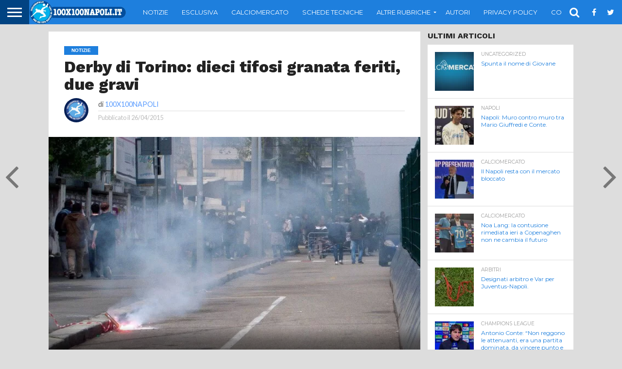

--- FILE ---
content_type: text/html; charset=UTF-8
request_url: https://www.100x100napoli.it/derby-di-torino-dieci-tifosi-granata-feriti-due-gravi/
body_size: 19766
content:







<!DOCTYPE html>
<html lang="it-IT"
 xmlns:og="http://ogp.me/ns#"
 xmlns:fb="http://ogp.me/ns/fb#">
<head>

	
<meta charset="UTF-8" >
<meta name="viewport" id="viewport" content="width=device-width, initial-scale=1.0, maximum-scale=1.0, minimum-scale=1.0, user-scalable=no" />


<link rel="alternate" type="application/rss+xml" title="RSS 2.0" href="https://www.100x100napoli.it/feed/" />
<link rel="alternate" type="text/xml" title="RSS .92" href="https://www.100x100napoli.it/feed/rss/" />
<link rel="alternate" type="application/atom+xml" title="Atom 0.3" href="https://www.100x100napoli.it/feed/atom/" />
<link rel="pingback" href="https://www.100x100napoli.it/xmlrpc.php" />

<meta property="og:image" content="https://www.100x100napoli.it/wp-content/uploads/2015/04/00564b7d09d047ed97627ccd5013cef4.jpg" />
<meta name="twitter:image" content="https://www.100x100napoli.it/wp-content/uploads/2015/04/00564b7d09d047ed97627ccd5013cef4.jpg" />

<meta property="og:type" content="article" />
<meta property="og:description" content="Pessime notizie quelle che arrivano dallo stadio Olimpico. Incidenti sia prima che durante il match. Ma proprio durante il derby, una bomba carta è stata lanciata dai tifosi della Juventus verso il settore che ospita i supporter granata, la curva Primavera.Le schegge dei seggiolini causate dall&#8217;esplosione hanno ferito ben dieci tifosi del Torino.Di questi, otto [&hellip;]" />
<meta name="twitter:card" content="summary">
<meta name="twitter:url" content="https://www.100x100napoli.it/derby-di-torino-dieci-tifosi-granata-feriti-due-gravi/">
<meta name="twitter:title" content="Derby di Torino: dieci tifosi granata feriti, due gravi">
<meta name="twitter:description" content="Pessime notizie quelle che arrivano dallo stadio Olimpico. Incidenti sia prima che durante il match. Ma proprio durante il derby, una bomba carta è stata lanciata dai tifosi della Juventus verso il settore che ospita i supporter granata, la curva Primavera.Le schegge dei seggiolini causate dall&#8217;esplosione hanno ferito ben dieci tifosi del Torino.Di questi, otto [&hellip;]">


<meta name='robots' content='index, follow, max-image-preview:large, max-snippet:-1, max-video-preview:-1' />

	<!-- This site is optimized with the Yoast SEO plugin v26.6 - https://yoast.com/wordpress/plugins/seo/ -->
	<link media="all" href="https://www.100x100napoli.it/wp-content/cache/autoptimize/css/autoptimize_8806abf2557481379d39c581a685193d.css" rel="stylesheet"><link media="screen" href="https://www.100x100napoli.it/wp-content/cache/autoptimize/css/autoptimize_00df71b5809d374b00ce03791ac8fac1.css" rel="stylesheet"><title>Derby di Torino: dieci tifosi granata feriti, due gravi - 100x100 Napoli</title>
	<link rel="canonical" href="https://www.100x100napoli.it/derby-di-torino-dieci-tifosi-granata-feriti-due-gravi/" />
	<meta name="twitter:card" content="summary_large_image" />
	<meta name="twitter:title" content="Derby di Torino: dieci tifosi granata feriti, due gravi - 100x100 Napoli" />
	<meta name="twitter:description" content="Pessime notizie quelle che arrivano dallo stadio Olimpico. Incidenti sia prima che durante il match. Ma proprio durante il derby, una bomba carta è stata lanciata dai tifosi della Juventus verso il settore che ospita i supporter granata, la curva Primavera.Le schegge dei seggiolini causate dall&#8217;esplosione hanno ferito ben dieci tifosi del Torino.Di questi, otto [&hellip;]" />
	<meta name="twitter:image" content="https://www.100x100napoli.it/wp-content/uploads/2015/04/00564b7d09d047ed97627ccd5013cef4.jpg" />
	<meta name="twitter:creator" content="@100x100Napoli" />
	<meta name="twitter:site" content="@100x100Napoli" />
	<meta name="twitter:label1" content="Scritto da" />
	<meta name="twitter:data1" content="100X100NAPOLI" />
	<script type="application/ld+json" class="yoast-schema-graph">{"@context":"https://schema.org","@graph":[{"@type":"Article","@id":"https://www.100x100napoli.it/derby-di-torino-dieci-tifosi-granata-feriti-due-gravi/#article","isPartOf":{"@id":"https://www.100x100napoli.it/derby-di-torino-dieci-tifosi-granata-feriti-due-gravi/"},"author":{"name":"100X100NAPOLI","@id":"https://www.100x100napoli.it/#/schema/person/5bcc0e0f6ca8d8c2efc224e302fb9add"},"headline":"Derby di Torino: dieci tifosi granata feriti, due gravi","datePublished":"2015-04-26T14:43:05+00:00","mainEntityOfPage":{"@id":"https://www.100x100napoli.it/derby-di-torino-dieci-tifosi-granata-feriti-due-gravi/"},"wordCount":83,"publisher":{"@id":"https://www.100x100napoli.it/#organization"},"image":{"@id":"https://www.100x100napoli.it/derby-di-torino-dieci-tifosi-granata-feriti-due-gravi/#primaryimage"},"thumbnailUrl":"https://www.100x100napoli.it/wp-content/uploads/2015/04/00564b7d09d047ed97627ccd5013cef4.jpg","keywords":["Juventus","scontri tra tifosi","Torino"],"articleSection":["Notizie"],"inLanguage":"it-IT"},{"@type":"WebPage","@id":"https://www.100x100napoli.it/derby-di-torino-dieci-tifosi-granata-feriti-due-gravi/","url":"https://www.100x100napoli.it/derby-di-torino-dieci-tifosi-granata-feriti-due-gravi/","name":"Derby di Torino: dieci tifosi granata feriti, due gravi - 100x100 Napoli","isPartOf":{"@id":"https://www.100x100napoli.it/#website"},"primaryImageOfPage":{"@id":"https://www.100x100napoli.it/derby-di-torino-dieci-tifosi-granata-feriti-due-gravi/#primaryimage"},"image":{"@id":"https://www.100x100napoli.it/derby-di-torino-dieci-tifosi-granata-feriti-due-gravi/#primaryimage"},"thumbnailUrl":"https://www.100x100napoli.it/wp-content/uploads/2015/04/00564b7d09d047ed97627ccd5013cef4.jpg","datePublished":"2015-04-26T14:43:05+00:00","breadcrumb":{"@id":"https://www.100x100napoli.it/derby-di-torino-dieci-tifosi-granata-feriti-due-gravi/#breadcrumb"},"inLanguage":"it-IT","potentialAction":[{"@type":"ReadAction","target":["https://www.100x100napoli.it/derby-di-torino-dieci-tifosi-granata-feriti-due-gravi/"]}]},{"@type":"ImageObject","inLanguage":"it-IT","@id":"https://www.100x100napoli.it/derby-di-torino-dieci-tifosi-granata-feriti-due-gravi/#primaryimage","url":"https://www.100x100napoli.it/wp-content/uploads/2015/04/00564b7d09d047ed97627ccd5013cef4.jpg","contentUrl":"https://www.100x100napoli.it/wp-content/uploads/2015/04/00564b7d09d047ed97627ccd5013cef4.jpg","width":680,"height":400},{"@type":"BreadcrumbList","@id":"https://www.100x100napoli.it/derby-di-torino-dieci-tifosi-granata-feriti-due-gravi/#breadcrumb","itemListElement":[{"@type":"ListItem","position":1,"name":"Home","item":"https://www.100x100napoli.it/"},{"@type":"ListItem","position":2,"name":"Derby di Torino: dieci tifosi granata feriti, due gravi"}]},{"@type":"WebSite","@id":"https://www.100x100napoli.it/#website","url":"https://www.100x100napoli.it/","name":"100x100 Napoli","description":"Per chi tifa Napoli al 100%","publisher":{"@id":"https://www.100x100napoli.it/#organization"},"potentialAction":[{"@type":"SearchAction","target":{"@type":"EntryPoint","urlTemplate":"https://www.100x100napoli.it/?s={search_term_string}"},"query-input":{"@type":"PropertyValueSpecification","valueRequired":true,"valueName":"search_term_string"}}],"inLanguage":"it-IT"},{"@type":"Organization","@id":"https://www.100x100napoli.it/#organization","name":"100X100Napoli","url":"https://www.100x100napoli.it/","logo":{"@type":"ImageObject","inLanguage":"it-IT","@id":"https://www.100x100napoli.it/#/schema/logo/image/","url":"https://www.100x100napoli.it/wp-content/uploads/2017/01/Logo.jpg","contentUrl":"https://www.100x100napoli.it/wp-content/uploads/2017/01/Logo.jpg","width":392,"height":392,"caption":"100X100Napoli"},"image":{"@id":"https://www.100x100napoli.it/#/schema/logo/image/"},"sameAs":["https://www.facebook.com/100x100napoli/","https://x.com/100x100Napoli","http://www.instagram.com/100x100napoli.it","https://www.youtube.com/channel/UCh3elZmeYIP2lA3oacTguNg"]},{"@type":"Person","@id":"https://www.100x100napoli.it/#/schema/person/5bcc0e0f6ca8d8c2efc224e302fb9add","name":"100X100NAPOLI","image":{"@type":"ImageObject","inLanguage":"it-IT","@id":"https://www.100x100napoli.it/#/schema/person/image/","url":"https://secure.gravatar.com/avatar/ac5eed497294fd35ed08a56edf15e0e02cffbde7e375d0cd0e27961633b60c06?s=96&d=mm&r=g","contentUrl":"https://secure.gravatar.com/avatar/ac5eed497294fd35ed08a56edf15e0e02cffbde7e375d0cd0e27961633b60c06?s=96&d=mm&r=g","caption":"100X100NAPOLI"},"description":"Redazione della testata giornalistica 100x100 Napoli","url":"https://www.100x100napoli.it/author/redazione/"}]}</script>
	<!-- / Yoast SEO plugin. -->


<link rel='dns-prefetch' href='//secure.gravatar.com' />
<link rel='dns-prefetch' href='//stats.wp.com' />
<link rel='dns-prefetch' href='//netdna.bootstrapcdn.com' />
<link rel='dns-prefetch' href='//v0.wordpress.com' />
<link href='https://fonts.gstatic.com' crossorigin='anonymous' rel='preconnect' />
<link rel="alternate" type="application/rss+xml" title="100x100 Napoli &raquo; Feed" href="https://www.100x100napoli.it/feed/" />
<link rel="alternate" type="application/rss+xml" title="100x100 Napoli &raquo; Feed dei commenti" href="https://www.100x100napoli.it/comments/feed/" />
<link rel="alternate" title="oEmbed (JSON)" type="application/json+oembed" href="https://www.100x100napoli.it/wp-json/oembed/1.0/embed?url=https%3A%2F%2Fwww.100x100napoli.it%2Fderby-di-torino-dieci-tifosi-granata-feriti-due-gravi%2F" />
<link rel="alternate" title="oEmbed (XML)" type="text/xml+oembed" href="https://www.100x100napoli.it/wp-json/oembed/1.0/embed?url=https%3A%2F%2Fwww.100x100napoli.it%2Fderby-di-torino-dieci-tifosi-granata-feriti-due-gravi%2F&#038;format=xml" />
		<!-- This site uses the Google Analytics by ExactMetrics plugin v8.11.0 - Using Analytics tracking - https://www.exactmetrics.com/ -->
		<!-- Note: ExactMetrics is not currently configured on this site. The site owner needs to authenticate with Google Analytics in the ExactMetrics settings panel. -->
					<!-- No tracking code set -->
				<!-- / Google Analytics by ExactMetrics -->
		<style id='wp-img-auto-sizes-contain-inline-css' type='text/css'>
img:is([sizes=auto i],[sizes^="auto," i]){contain-intrinsic-size:3000px 1500px}
/*# sourceURL=wp-img-auto-sizes-contain-inline-css */
</style>
<style id='wp-block-library-inline-css' type='text/css'>
:root{--wp-block-synced-color:#7a00df;--wp-block-synced-color--rgb:122,0,223;--wp-bound-block-color:var(--wp-block-synced-color);--wp-editor-canvas-background:#ddd;--wp-admin-theme-color:#007cba;--wp-admin-theme-color--rgb:0,124,186;--wp-admin-theme-color-darker-10:#006ba1;--wp-admin-theme-color-darker-10--rgb:0,107,160.5;--wp-admin-theme-color-darker-20:#005a87;--wp-admin-theme-color-darker-20--rgb:0,90,135;--wp-admin-border-width-focus:2px}@media (min-resolution:192dpi){:root{--wp-admin-border-width-focus:1.5px}}.wp-element-button{cursor:pointer}:root .has-very-light-gray-background-color{background-color:#eee}:root .has-very-dark-gray-background-color{background-color:#313131}:root .has-very-light-gray-color{color:#eee}:root .has-very-dark-gray-color{color:#313131}:root .has-vivid-green-cyan-to-vivid-cyan-blue-gradient-background{background:linear-gradient(135deg,#00d084,#0693e3)}:root .has-purple-crush-gradient-background{background:linear-gradient(135deg,#34e2e4,#4721fb 50%,#ab1dfe)}:root .has-hazy-dawn-gradient-background{background:linear-gradient(135deg,#faaca8,#dad0ec)}:root .has-subdued-olive-gradient-background{background:linear-gradient(135deg,#fafae1,#67a671)}:root .has-atomic-cream-gradient-background{background:linear-gradient(135deg,#fdd79a,#004a59)}:root .has-nightshade-gradient-background{background:linear-gradient(135deg,#330968,#31cdcf)}:root .has-midnight-gradient-background{background:linear-gradient(135deg,#020381,#2874fc)}:root{--wp--preset--font-size--normal:16px;--wp--preset--font-size--huge:42px}.has-regular-font-size{font-size:1em}.has-larger-font-size{font-size:2.625em}.has-normal-font-size{font-size:var(--wp--preset--font-size--normal)}.has-huge-font-size{font-size:var(--wp--preset--font-size--huge)}.has-text-align-center{text-align:center}.has-text-align-left{text-align:left}.has-text-align-right{text-align:right}.has-fit-text{white-space:nowrap!important}#end-resizable-editor-section{display:none}.aligncenter{clear:both}.items-justified-left{justify-content:flex-start}.items-justified-center{justify-content:center}.items-justified-right{justify-content:flex-end}.items-justified-space-between{justify-content:space-between}.screen-reader-text{border:0;clip-path:inset(50%);height:1px;margin:-1px;overflow:hidden;padding:0;position:absolute;width:1px;word-wrap:normal!important}.screen-reader-text:focus{background-color:#ddd;clip-path:none;color:#444;display:block;font-size:1em;height:auto;left:5px;line-height:normal;padding:15px 23px 14px;text-decoration:none;top:5px;width:auto;z-index:100000}html :where(.has-border-color){border-style:solid}html :where([style*=border-top-color]){border-top-style:solid}html :where([style*=border-right-color]){border-right-style:solid}html :where([style*=border-bottom-color]){border-bottom-style:solid}html :where([style*=border-left-color]){border-left-style:solid}html :where([style*=border-width]){border-style:solid}html :where([style*=border-top-width]){border-top-style:solid}html :where([style*=border-right-width]){border-right-style:solid}html :where([style*=border-bottom-width]){border-bottom-style:solid}html :where([style*=border-left-width]){border-left-style:solid}html :where(img[class*=wp-image-]){height:auto;max-width:100%}:where(figure){margin:0 0 1em}html :where(.is-position-sticky){--wp-admin--admin-bar--position-offset:var(--wp-admin--admin-bar--height,0px)}@media screen and (max-width:600px){html :where(.is-position-sticky){--wp-admin--admin-bar--position-offset:0px}}

/*# sourceURL=wp-block-library-inline-css */
</style><style id='global-styles-inline-css' type='text/css'>
:root{--wp--preset--aspect-ratio--square: 1;--wp--preset--aspect-ratio--4-3: 4/3;--wp--preset--aspect-ratio--3-4: 3/4;--wp--preset--aspect-ratio--3-2: 3/2;--wp--preset--aspect-ratio--2-3: 2/3;--wp--preset--aspect-ratio--16-9: 16/9;--wp--preset--aspect-ratio--9-16: 9/16;--wp--preset--color--black: #000000;--wp--preset--color--cyan-bluish-gray: #abb8c3;--wp--preset--color--white: #ffffff;--wp--preset--color--pale-pink: #f78da7;--wp--preset--color--vivid-red: #cf2e2e;--wp--preset--color--luminous-vivid-orange: #ff6900;--wp--preset--color--luminous-vivid-amber: #fcb900;--wp--preset--color--light-green-cyan: #7bdcb5;--wp--preset--color--vivid-green-cyan: #00d084;--wp--preset--color--pale-cyan-blue: #8ed1fc;--wp--preset--color--vivid-cyan-blue: #0693e3;--wp--preset--color--vivid-purple: #9b51e0;--wp--preset--gradient--vivid-cyan-blue-to-vivid-purple: linear-gradient(135deg,rgb(6,147,227) 0%,rgb(155,81,224) 100%);--wp--preset--gradient--light-green-cyan-to-vivid-green-cyan: linear-gradient(135deg,rgb(122,220,180) 0%,rgb(0,208,130) 100%);--wp--preset--gradient--luminous-vivid-amber-to-luminous-vivid-orange: linear-gradient(135deg,rgb(252,185,0) 0%,rgb(255,105,0) 100%);--wp--preset--gradient--luminous-vivid-orange-to-vivid-red: linear-gradient(135deg,rgb(255,105,0) 0%,rgb(207,46,46) 100%);--wp--preset--gradient--very-light-gray-to-cyan-bluish-gray: linear-gradient(135deg,rgb(238,238,238) 0%,rgb(169,184,195) 100%);--wp--preset--gradient--cool-to-warm-spectrum: linear-gradient(135deg,rgb(74,234,220) 0%,rgb(151,120,209) 20%,rgb(207,42,186) 40%,rgb(238,44,130) 60%,rgb(251,105,98) 80%,rgb(254,248,76) 100%);--wp--preset--gradient--blush-light-purple: linear-gradient(135deg,rgb(255,206,236) 0%,rgb(152,150,240) 100%);--wp--preset--gradient--blush-bordeaux: linear-gradient(135deg,rgb(254,205,165) 0%,rgb(254,45,45) 50%,rgb(107,0,62) 100%);--wp--preset--gradient--luminous-dusk: linear-gradient(135deg,rgb(255,203,112) 0%,rgb(199,81,192) 50%,rgb(65,88,208) 100%);--wp--preset--gradient--pale-ocean: linear-gradient(135deg,rgb(255,245,203) 0%,rgb(182,227,212) 50%,rgb(51,167,181) 100%);--wp--preset--gradient--electric-grass: linear-gradient(135deg,rgb(202,248,128) 0%,rgb(113,206,126) 100%);--wp--preset--gradient--midnight: linear-gradient(135deg,rgb(2,3,129) 0%,rgb(40,116,252) 100%);--wp--preset--font-size--small: 13px;--wp--preset--font-size--medium: 20px;--wp--preset--font-size--large: 36px;--wp--preset--font-size--x-large: 42px;--wp--preset--spacing--20: 0.44rem;--wp--preset--spacing--30: 0.67rem;--wp--preset--spacing--40: 1rem;--wp--preset--spacing--50: 1.5rem;--wp--preset--spacing--60: 2.25rem;--wp--preset--spacing--70: 3.38rem;--wp--preset--spacing--80: 5.06rem;--wp--preset--shadow--natural: 6px 6px 9px rgba(0, 0, 0, 0.2);--wp--preset--shadow--deep: 12px 12px 50px rgba(0, 0, 0, 0.4);--wp--preset--shadow--sharp: 6px 6px 0px rgba(0, 0, 0, 0.2);--wp--preset--shadow--outlined: 6px 6px 0px -3px rgb(255, 255, 255), 6px 6px rgb(0, 0, 0);--wp--preset--shadow--crisp: 6px 6px 0px rgb(0, 0, 0);}:where(.is-layout-flex){gap: 0.5em;}:where(.is-layout-grid){gap: 0.5em;}body .is-layout-flex{display: flex;}.is-layout-flex{flex-wrap: wrap;align-items: center;}.is-layout-flex > :is(*, div){margin: 0;}body .is-layout-grid{display: grid;}.is-layout-grid > :is(*, div){margin: 0;}:where(.wp-block-columns.is-layout-flex){gap: 2em;}:where(.wp-block-columns.is-layout-grid){gap: 2em;}:where(.wp-block-post-template.is-layout-flex){gap: 1.25em;}:where(.wp-block-post-template.is-layout-grid){gap: 1.25em;}.has-black-color{color: var(--wp--preset--color--black) !important;}.has-cyan-bluish-gray-color{color: var(--wp--preset--color--cyan-bluish-gray) !important;}.has-white-color{color: var(--wp--preset--color--white) !important;}.has-pale-pink-color{color: var(--wp--preset--color--pale-pink) !important;}.has-vivid-red-color{color: var(--wp--preset--color--vivid-red) !important;}.has-luminous-vivid-orange-color{color: var(--wp--preset--color--luminous-vivid-orange) !important;}.has-luminous-vivid-amber-color{color: var(--wp--preset--color--luminous-vivid-amber) !important;}.has-light-green-cyan-color{color: var(--wp--preset--color--light-green-cyan) !important;}.has-vivid-green-cyan-color{color: var(--wp--preset--color--vivid-green-cyan) !important;}.has-pale-cyan-blue-color{color: var(--wp--preset--color--pale-cyan-blue) !important;}.has-vivid-cyan-blue-color{color: var(--wp--preset--color--vivid-cyan-blue) !important;}.has-vivid-purple-color{color: var(--wp--preset--color--vivid-purple) !important;}.has-black-background-color{background-color: var(--wp--preset--color--black) !important;}.has-cyan-bluish-gray-background-color{background-color: var(--wp--preset--color--cyan-bluish-gray) !important;}.has-white-background-color{background-color: var(--wp--preset--color--white) !important;}.has-pale-pink-background-color{background-color: var(--wp--preset--color--pale-pink) !important;}.has-vivid-red-background-color{background-color: var(--wp--preset--color--vivid-red) !important;}.has-luminous-vivid-orange-background-color{background-color: var(--wp--preset--color--luminous-vivid-orange) !important;}.has-luminous-vivid-amber-background-color{background-color: var(--wp--preset--color--luminous-vivid-amber) !important;}.has-light-green-cyan-background-color{background-color: var(--wp--preset--color--light-green-cyan) !important;}.has-vivid-green-cyan-background-color{background-color: var(--wp--preset--color--vivid-green-cyan) !important;}.has-pale-cyan-blue-background-color{background-color: var(--wp--preset--color--pale-cyan-blue) !important;}.has-vivid-cyan-blue-background-color{background-color: var(--wp--preset--color--vivid-cyan-blue) !important;}.has-vivid-purple-background-color{background-color: var(--wp--preset--color--vivid-purple) !important;}.has-black-border-color{border-color: var(--wp--preset--color--black) !important;}.has-cyan-bluish-gray-border-color{border-color: var(--wp--preset--color--cyan-bluish-gray) !important;}.has-white-border-color{border-color: var(--wp--preset--color--white) !important;}.has-pale-pink-border-color{border-color: var(--wp--preset--color--pale-pink) !important;}.has-vivid-red-border-color{border-color: var(--wp--preset--color--vivid-red) !important;}.has-luminous-vivid-orange-border-color{border-color: var(--wp--preset--color--luminous-vivid-orange) !important;}.has-luminous-vivid-amber-border-color{border-color: var(--wp--preset--color--luminous-vivid-amber) !important;}.has-light-green-cyan-border-color{border-color: var(--wp--preset--color--light-green-cyan) !important;}.has-vivid-green-cyan-border-color{border-color: var(--wp--preset--color--vivid-green-cyan) !important;}.has-pale-cyan-blue-border-color{border-color: var(--wp--preset--color--pale-cyan-blue) !important;}.has-vivid-cyan-blue-border-color{border-color: var(--wp--preset--color--vivid-cyan-blue) !important;}.has-vivid-purple-border-color{border-color: var(--wp--preset--color--vivid-purple) !important;}.has-vivid-cyan-blue-to-vivid-purple-gradient-background{background: var(--wp--preset--gradient--vivid-cyan-blue-to-vivid-purple) !important;}.has-light-green-cyan-to-vivid-green-cyan-gradient-background{background: var(--wp--preset--gradient--light-green-cyan-to-vivid-green-cyan) !important;}.has-luminous-vivid-amber-to-luminous-vivid-orange-gradient-background{background: var(--wp--preset--gradient--luminous-vivid-amber-to-luminous-vivid-orange) !important;}.has-luminous-vivid-orange-to-vivid-red-gradient-background{background: var(--wp--preset--gradient--luminous-vivid-orange-to-vivid-red) !important;}.has-very-light-gray-to-cyan-bluish-gray-gradient-background{background: var(--wp--preset--gradient--very-light-gray-to-cyan-bluish-gray) !important;}.has-cool-to-warm-spectrum-gradient-background{background: var(--wp--preset--gradient--cool-to-warm-spectrum) !important;}.has-blush-light-purple-gradient-background{background: var(--wp--preset--gradient--blush-light-purple) !important;}.has-blush-bordeaux-gradient-background{background: var(--wp--preset--gradient--blush-bordeaux) !important;}.has-luminous-dusk-gradient-background{background: var(--wp--preset--gradient--luminous-dusk) !important;}.has-pale-ocean-gradient-background{background: var(--wp--preset--gradient--pale-ocean) !important;}.has-electric-grass-gradient-background{background: var(--wp--preset--gradient--electric-grass) !important;}.has-midnight-gradient-background{background: var(--wp--preset--gradient--midnight) !important;}.has-small-font-size{font-size: var(--wp--preset--font-size--small) !important;}.has-medium-font-size{font-size: var(--wp--preset--font-size--medium) !important;}.has-large-font-size{font-size: var(--wp--preset--font-size--large) !important;}.has-x-large-font-size{font-size: var(--wp--preset--font-size--x-large) !important;}
/*# sourceURL=global-styles-inline-css */
</style>

<style id='classic-theme-styles-inline-css' type='text/css'>
/*! This file is auto-generated */
.wp-block-button__link{color:#fff;background-color:#32373c;border-radius:9999px;box-shadow:none;text-decoration:none;padding:calc(.667em + 2px) calc(1.333em + 2px);font-size:1.125em}.wp-block-file__button{background:#32373c;color:#fff;text-decoration:none}
/*# sourceURL=/wp-includes/css/classic-themes.min.css */
</style>




<link rel='stylesheet' id='mvp-fontawesome-css' href='//netdna.bootstrapcdn.com/font-awesome/4.4.0/css/font-awesome.css' type='text/css' media='all' />




<script type="text/javascript" src="https://www.100x100napoli.it/wp-includes/js/jquery/jquery.min.js" id="jquery-core-js"></script>


<link rel="https://api.w.org/" href="https://www.100x100napoli.it/wp-json/" /><link rel="alternate" title="JSON" type="application/json" href="https://www.100x100napoli.it/wp-json/wp/v2/posts/26084" /><link rel="EditURI" type="application/rsd+xml" title="RSD" href="https://www.100x100napoli.it/xmlrpc.php?rsd" />
<meta name="generator" content="WordPress 6.9" />
<link rel='shortlink' href='https://wp.me/p7wItA-6MI' />
<meta property="fb:app_id" content="158316458289442"/>	<style>img#wpstats{display:none}</style>
					<style>.cmplz-hidden {
					display: none !important;
				}</style><!-- Google tag (gtag.js) -->
<script type="text/plain" data-service="google-analytics" data-category="statistics" async data-cmplz-src="https://www.googletagmanager.com/gtag/js?id=G-4KTVJV9ZH2"></script>
<script>
  window.dataLayer = window.dataLayer || [];
  function gtag(){dataLayer.push(arguments);}
  gtag('js', new Date());

  gtag('config', 'G-4KTVJV9ZH2');
</script>
<style type='text/css'>

@import url(//fonts.googleapis.com/css?family=Oswald:400,700|Lato:400,700|Work+Sans:900|Montserrat:400,700|Open+Sans:800|Playfair+Display:400,700,900|Quicksand|Raleway:200,400,700|Roboto+Slab:400,700|Work+Sans:100,200,300,400,500,600,700,800,900|Montserrat:100,200,300,400,500,600,700,800,900|Work+Sans:100,200,300,400,400italic,500,600,700,700italic,800,900|Lato:100,200,300,400,400italic,500,600,700,700italic,800,900|Montserrat:100,200,300,400,500,600,700,800,900&subset=latin,latin-ext,cyrillic,cyrillic-ext,greek-ext,greek,vietnamese);

#wallpaper {
	background: url() no-repeat 50% 0;
	}
body,
.blog-widget-text p,
.feat-widget-text p,
.post-info-right,
span.post-excerpt,
span.feat-caption,
span.soc-count-text,
#content-main p,
#commentspopup .comments-pop,
.archive-list-text p,
.author-box-bot p,
#post-404 p,
.foot-widget,
#home-feat-text p,
.feat-top2-left-text p,
.feat-wide1-text p,
.feat-wide4-text p,
#content-main table,
.foot-copy p,
.video-main-text p {
	font-family: 'Lato', sans-serif;
	}

a,
a:visited,
.post-info-name a {
	color: #599bff;
	}

a:hover {
	color: #999999;
	}

.fly-but-wrap,
span.feat-cat,
span.post-head-cat,
.prev-next-text a,
.prev-next-text a:visited,
.prev-next-text a:hover {
	background: #1e7fdd;
	}

.fly-but-wrap {
	background: #014382;
	}

.fly-but-wrap span {
	background: #ffffff;
	}

.woocommerce .star-rating span:before {
	color: #1e7fdd;
	}

.woocommerce .widget_price_filter .ui-slider .ui-slider-range,
.woocommerce .widget_price_filter .ui-slider .ui-slider-handle {
	background-color: #1e7fdd;
	}

.woocommerce span.onsale,
.woocommerce #respond input#submit.alt,
.woocommerce a.button.alt,
.woocommerce button.button.alt,
.woocommerce input.button.alt,
.woocommerce #respond input#submit.alt:hover,
.woocommerce a.button.alt:hover,
.woocommerce button.button.alt:hover,
.woocommerce input.button.alt:hover {
	background-color: #1e7fdd;
	}

span.post-header {
	border-top: 4px solid #1e7fdd;
	}

#main-nav-wrap,
nav.main-menu-wrap,
.nav-logo,
.nav-right-wrap,
.nav-menu-out,
.nav-logo-out,
#head-main-top {
	-webkit-backface-visibility: hidden;
	background: #1e7fdd;
	}

nav.main-menu-wrap ul li a,
.nav-menu-out:hover ul li:hover a,
.nav-menu-out:hover span.nav-search-but:hover i,
.nav-menu-out:hover span.nav-soc-but:hover i,
span.nav-search-but i,
span.nav-soc-but i {
	color: #ffffff;
	}

.nav-menu-out:hover li.menu-item-has-children:hover a:after,
nav.main-menu-wrap ul li.menu-item-has-children a:after {
	border-color: #ffffff transparent transparent transparent;
	}

.nav-menu-out:hover ul li a,
.nav-menu-out:hover span.nav-search-but i,
.nav-menu-out:hover span.nav-soc-but i {
	color: #014382;
	}

.nav-menu-out:hover li.menu-item-has-children a:after {
	border-color: #014382 transparent transparent transparent;
	}

.nav-menu-out:hover ul li ul.mega-list li a,
.side-list-text p,
.row-widget-text p,
.blog-widget-text h2,
.feat-widget-text h2,
.archive-list-text h2,
h2.author-list-head a,
.mvp-related-text a {
	color: #1e7fdd;
	}

ul.mega-list li:hover a,
ul.side-list li:hover .side-list-text p,
ul.row-widget-list li:hover .row-widget-text p,
ul.blog-widget-list li:hover .blog-widget-text h2,
.feat-widget-wrap:hover .feat-widget-text h2,
ul.archive-list li:hover .archive-list-text h2,
ul.archive-col-list li:hover .archive-list-text h2,
h2.author-list-head a:hover,
.mvp-related-posts ul li:hover .mvp-related-text a {
	color: #999999 !important;
	}

span.more-posts-text,
a.inf-more-but,
#comments-button a,
#comments-button span.comment-but-text {
	border: 1px solid #599bff;
	}

span.more-posts-text,
a.inf-more-but,
#comments-button a,
#comments-button span.comment-but-text {
	color: #599bff !important;
	}

#comments-button a:hover,
#comments-button span.comment-but-text:hover,
a.inf-more-but:hover,
span.more-posts-text:hover {
	background: #599bff;
	}

nav.main-menu-wrap ul li a,
ul.col-tabs li a,
nav.fly-nav-menu ul li a,
.foot-menu .menu li a {
	font-family: 'Montserrat', sans-serif;
	}

.feat-top2-right-text h2,
.side-list-text p,
.side-full-text p,
.row-widget-text p,
.feat-widget-text h2,
.blog-widget-text h2,
.prev-next-text a,
.prev-next-text a:visited,
.prev-next-text a:hover,
span.post-header,
.archive-list-text h2,
#woo-content h1.page-title,
.woocommerce div.product .product_title,
.woocommerce ul.products li.product h3,
.video-main-text h2,
.mvp-related-text a {
	font-family: 'Montserrat', sans-serif;
	}

.feat-wide-sub-text h2,
#home-feat-text h2,
.feat-top2-left-text h2,
.feat-wide1-text h2,
.feat-wide4-text h2,
.feat-wide5-text h2,
h1.post-title,
#content-main h1.post-title,
#post-404 h1,
h1.post-title-wide,
#content-main blockquote p,
#commentspopup #content-main h1 {
	font-family: 'Work Sans', sans-serif;
	}

h3.home-feat-title,
h3.side-list-title,
#infscr-loading,
.score-nav-menu select,
h1.cat-head,
h1.arch-head,
h2.author-list-head,
h3.foot-head,
.woocommerce ul.product_list_widget span.product-title,
.woocommerce ul.product_list_widget li a,
.woocommerce #reviews #comments ol.commentlist li .comment-text p.meta,
.woocommerce .related h2,
.woocommerce div.product .woocommerce-tabs .panel h2,
.woocommerce div.product .product_title,
#content-main h1,
#content-main h2,
#content-main h3,
#content-main h4,
#content-main h5,
#content-main h6 {
	font-family: 'Work Sans', sans-serif;
	}

</style>
	
<style type="text/css">


.post-cont-out,
.post-cont-in {
	margin-right: 0;
	}
.nav-links {
	display: none;
	}








h2 {
font-weight: 700!important;
}
#mvp_catrow_widget-2 p {
font-weight: 700!important;
}

@import url('https://fonts.googleapis.com/css?family=Montserrat:100,200,300,400,500,600,700,800,900');
#home-mid-wrap, #tab-col2 .side-list-wrap{border: 1px solid #ededed;}
#sidebar-wrap{border-left:1px solid #ededed; }
.sport-widget{width:270px!important;}
.feat-info-views{display:none!;visibility:hidden;}
#wppas_custom_widgets-6.side-widget, #wppas_custom_widgets-7.side-widget {width:100%!important;}
.home .blog-widget-text p{color:#000;}

#sidebar-wrap {
    border-left: 0px solid #ededed; 
}
@media screen and (max-width: 1399px) and (min-width: 1100px) {
.lbanner iframe {
        -ms-zoom: 0.9;
        -moz-transform: scale(0.9);
        -moz-transform-origin: 0 0;
        -o-transform: scale(0.9);
        -o-transform-origin: 0 0;
        -webkit-transform: scale(0.9);
        -webkit-transform-origin: 0 0;
}
.lbanner {
width:270px;
}
}

.rbanner.side-widget {
    width: 100%;
/*border-color: #1e7fdd;*/
    border-style: solid;
    border-width: 0px;
}
.rbanner.side-widget h4.post-header {
    width: 90%;
}</style>

<style type="text/css">.recentcomments a{display:inline !important;padding:0 !important;margin:0 !important;}</style><style type="text/css" id="custom-background-css">
body.custom-background { background-color: #dddddd; }
</style>
	<link rel="icon" href="https://www.100x100napoli.it/wp-content/uploads/2016/09/cropped-100x100-napoli_open_1200_297-2-32x32.png" sizes="32x32" />
<link rel="icon" href="https://www.100x100napoli.it/wp-content/uploads/2016/09/cropped-100x100-napoli_open_1200_297-2-192x192.png" sizes="192x192" />
<link rel="apple-touch-icon" href="https://www.100x100napoli.it/wp-content/uploads/2016/09/cropped-100x100-napoli_open_1200_297-2-180x180.png" />
<meta name="msapplication-TileImage" content="https://www.100x100napoli.it/wp-content/uploads/2016/09/cropped-100x100-napoli_open_1200_297-2-270x270.png" />
	
	
<!--test ads button -->


	
	
	
	
	<!--GOOGLE ADSENSE-->
	

<script async src="https://pagead2.googlesyndication.com/pagead/js/adsbygoogle.js"></script>
<script>
     (adsbygoogle = window.adsbygoogle || []).push({
          google_ad_client: "ca-pub-9383661278682676",
          enable_page_level_ads: true
     });
</script>
	
	<!------------------->
	
	
	
	
	
	
	
	
	
	
	
	

</head>

<body data-cmplz=1 class="wp-singular post-template-default single single-post postid-26084 single-format-standard custom-background wp-theme-flex-mag wp-child-theme-flex-mag-child do-etfw">
	
	
	
	
	
	
	
	
	
	
	
	
	
	
	
	
	<div id="site" class="left relative">
		<div id="site-wrap" class="left relative">
						<div id="fly-wrap">
	<div class="fly-wrap-out">
		<div class="fly-side-wrap">
			<ul class="fly-bottom-soc left relative">
									<li class="fb-soc">
						<a href="https://www.facebook.com/100x100napoli" target="_blank">
						<i class="fa fa-facebook-square fa-2"></i>
						</a>
					</li>
													<li class="twit-soc">
						<a href="https://twitter.com/100x100Napoli" target="_blank">
						<i class="fa fa-twitter fa-2"></i>
						</a>
					</li>
																	<li class="inst-soc">
						<a href="https://www.instagram.com/100x100napoli.it" target="_blank">
						<i class="fa fa-instagram fa-2"></i>
						</a>
					</li>
																	<li class="yt-soc">
						<a href="https://www.youtube.com/channel/UCh3elZmeYIP2lA3oacTguNg" target="_blank">
						<i class="fa fa-youtube-play fa-2"></i>
						</a>
					</li>
																					<li class="rss-soc">
						<a href="https://www.100x100napoli.it/feed/rss/" target="_blank">
						<i class="fa fa-rss fa-2"></i>
						</a>
					</li>
							</ul>
		</div><!--fly-side-wrap-->
		<div class="fly-wrap-in">
			<div id="fly-menu-wrap">
				<nav class="fly-nav-menu left relative">
					<div class="menu-mainmenu-container"><ul id="menu-mainmenu" class="menu"><li id="menu-item-69093" class="menu-item menu-item-type-post_type menu-item-object-page menu-item-home menu-item-69093"><a href="https://www.100x100napoli.it/">Notizie</a></li>
<li id="menu-item-151979" class="menu-item menu-item-type-taxonomy menu-item-object-category menu-item-151979"><a href="https://www.100x100napoli.it/category/seriea/">Serie A</a></li>
<li id="menu-item-151970" class="menu-item menu-item-type-taxonomy menu-item-object-category menu-item-151970"><a href="https://www.100x100napoli.it/category/serieb/">Serie B</a></li>
<li id="menu-item-151976" class="menu-item menu-item-type-taxonomy menu-item-object-category menu-item-151976"><a href="https://www.100x100napoli.it/category/champions_league/">Champions League</a></li>
<li id="menu-item-151978" class="menu-item menu-item-type-taxonomy menu-item-object-category menu-item-151978"><a href="https://www.100x100napoli.it/category/europa-league/">Europa League</a></li>
<li id="menu-item-318136" class="menu-item menu-item-type-taxonomy menu-item-object-category menu-item-318136"><a href="https://www.100x100napoli.it/category/calciomercato/">Calciomercato</a></li>
<li id="menu-item-91206" class="menu-item menu-item-type-taxonomy menu-item-object-category menu-item-91206"><a href="https://www.100x100napoli.it/category/90-anni-di-emozioni/">Emozioni Azzurre</a></li>
<li id="menu-item-133055" class="menu-item menu-item-type-taxonomy menu-item-object-category menu-item-133055"><a href="https://www.100x100napoli.it/category/schede-tecniche/">Schede Tecniche</a></li>
<li id="menu-item-151977" class="menu-item menu-item-type-taxonomy menu-item-object-category menu-item-151977"><a href="https://www.100x100napoli.it/category/giovanili/">Giovanili</a></li>
<li id="menu-item-322482" class="menu-item menu-item-type-taxonomy menu-item-object-category menu-item-322482"><a href="https://www.100x100napoli.it/category/esport/">eSport</a></li>
<li id="menu-item-163021" class="menu-item menu-item-type-custom menu-item-object-custom menu-item-has-children menu-item-163021"><a href="#">Altre rubriche</a>
<ul class="sub-menu">
	<li id="menu-item-68936" class="menu-item menu-item-type-taxonomy menu-item-object-category current-post-ancestor current-menu-parent current-post-parent menu-item-68936"><a href="https://www.100x100napoli.it/category/notizie/">Notizie</a></li>
	<li id="menu-item-68937" class="menu-item menu-item-type-taxonomy menu-item-object-category menu-item-68937"><a href="https://www.100x100napoli.it/category/editoriale/">Editoriale</a></li>
	<li id="menu-item-166511" class="menu-item menu-item-type-post_type menu-item-object-page menu-item-166511"><a href="https://www.100x100napoli.it/100x100-webtv/">100×100 TV</a></li>
</ul>
</li>
<li id="menu-item-81413" class="menu-item menu-item-type-post_type menu-item-object-page menu-item-81413"><a href="https://www.100x100napoli.it/autori/">Autori</a></li>
<li id="menu-item-318133" class="menu-item menu-item-type-post_type menu-item-object-page menu-item-privacy-policy menu-item-318133"><a rel="privacy-policy" href="https://www.100x100napoli.it/privacy-policy/">Privacy Policy</a></li>
</ul></div>				</nav>
				
				
			</div><!--fly-menu-wrap-->
			
		</div><!--fly-wrap-in-->
		
	</div><!--fly-wrap-out-->
</div><!--fly-wrap-->

			<div id="head-main-wrap" class="left relative">
				<div id="head-main-top" class="left relative">
																															
				
				<div id="main-nav-wrap">
					<div class="nav-out">
						<div class="nav-in">
							<div id="main-nav-cont" class="left" itemscope itemtype="http://schema.org/Organization">
								<div class="nav-logo-out">
									<div class="nav-left-wrap left relative">
										<div class="fly-but-wrap left relative">
											<span></span>
											<span></span>
											<span></span>
											<span></span>
										</div><!--fly-but-wrap-->
																					<div class="nav-logo left">
																									<a itemprop="url" href="https://www.100x100napoli.it/"><img itemprop="logo" src="https://www.100x100napoli.it/wp-content/uploads/2016/06/100x100-napoli_open.png" alt="100&#215;100 Napoli" /></a>
																																					<h2 class="mvp-logo-title">100&#215;100 Napoli</h2>
																							</div><!--nav-logo-->
																			</div><!--nav-left-wrap-->
									<div class="nav-logo-in">
										<div class="nav-menu-out">
											<div class="nav-menu-in">
												<nav class="main-menu-wrap left">
													<div class="menu-footer-menu-container"><ul id="menu-footer-menu" class="menu"><li id="menu-item-143027" class="menu-item menu-item-type-post_type menu-item-object-page menu-item-home menu-item-143027"><a href="https://www.100x100napoli.it/">Notizie</a></li>
<li id="menu-item-159400" class="menu-item menu-item-type-taxonomy menu-item-object-category menu-item-159400"><a href="https://www.100x100napoli.it/category/esclusiva/">Esclusiva</a></li>
<li id="menu-item-189911" class="menu-item menu-item-type-taxonomy menu-item-object-category menu-item-189911"><a href="https://www.100x100napoli.it/category/calciomercato/">Calciomercato</a></li>
<li id="menu-item-173681" class="menu-item menu-item-type-taxonomy menu-item-object-category menu-item-173681"><a href="https://www.100x100napoli.it/category/schede-tecniche/">Schede Tecniche</a></li>
<li id="menu-item-163022" class="menu-item menu-item-type-custom menu-item-object-custom menu-item-has-children menu-item-163022"><a href="#">Altre rubriche</a>
<ul class="sub-menu">
	<li id="menu-item-68931" class="menu-item menu-item-type-taxonomy menu-item-object-category menu-item-68931"><a href="https://www.100x100napoli.it/category/editoriale/">Editoriale</a></li>
	<li id="menu-item-169521" class="menu-item menu-item-type-taxonomy menu-item-object-category menu-item-169521"><a href="https://www.100x100napoli.it/category/seriea/">Serie A</a></li>
	<li id="menu-item-169524" class="menu-item menu-item-type-taxonomy menu-item-object-category menu-item-169524"><a href="https://www.100x100napoli.it/category/serieb/">Serie B</a></li>
	<li id="menu-item-169522" class="menu-item menu-item-type-taxonomy menu-item-object-category menu-item-169522"><a href="https://www.100x100napoli.it/category/europa-league/">Europa League</a></li>
	<li id="menu-item-173679" class="menu-item menu-item-type-taxonomy menu-item-object-category menu-item-173679"><a href="https://www.100x100napoli.it/category/champions_league/">Champions League</a></li>
	<li id="menu-item-169523" class="menu-item menu-item-type-taxonomy menu-item-object-category menu-item-169523"><a href="https://www.100x100napoli.it/category/giovanili/">Giovanili</a></li>
	<li id="menu-item-225522" class="menu-item menu-item-type-taxonomy menu-item-object-category menu-item-225522"><a href="https://www.100x100napoli.it/category/napoli-story/">Napoli story</a></li>
	<li id="menu-item-68934" class="menu-item menu-item-type-taxonomy menu-item-object-category menu-item-68934"><a href="https://www.100x100napoli.it/category/statistiche/">Statistiche</a></li>
	<li id="menu-item-173676" class="menu-item menu-item-type-post_type menu-item-object-page menu-item-173676"><a href="https://www.100x100napoli.it/100x100-webtv/">100×100 TV</a></li>
</ul>
</li>
<li id="menu-item-173677" class="menu-item menu-item-type-post_type menu-item-object-page menu-item-173677"><a href="https://www.100x100napoli.it/autori/">Autori</a></li>
<li id="menu-item-191322" class="menu-item menu-item-type-post_type menu-item-object-page menu-item-privacy-policy menu-item-191322"><a rel="privacy-policy" href="https://www.100x100napoli.it/privacy-policy/">Privacy Policy</a></li>
<li id="menu-item-358192" class="menu-item menu-item-type-post_type menu-item-object-page menu-item-358192"><a href="https://www.100x100napoli.it/cookie-policy-ue/">Cookie Policy (UE)</a></li>
</ul></div>													
												</nav>
											</div><!--nav-menu-in-->
											<div class="nav-right-wrap relative">
												<div class="nav-search-wrap left relative">
													<span class="nav-search-but left"><i class="fa fa-search fa-2"></i></span>
													<div class="search-fly-wrap">
														<form method="get" id="searchform" action="https://www.100x100napoli.it/">
	<input type="text" name="s" id="s" value="Digita il termine da cercare e clicca invio" onfocus='if (this.value == "Digita il termine da cercare e clicca invio") { this.value = ""; }' onblur='if (this.value == "") { this.value = "Digita il termine da cercare e clicca invio"; }' />
	<input type="hidden" id="searchsubmit" value="Search" />
</form>													</div><!--search-fly-wrap-->
												</div><!--nav-search-wrap-->
																									<a href="https://www.facebook.com/100x100napoli" target="_blank">
													<span class="nav-soc-but"><i class="fa fa-facebook fa-2"></i></span>
													</a>
																																					<a href="https://twitter.com/100x100Napoli" target="_blank">
													<span class="nav-soc-but"><i class="fa fa-twitter fa-2"></i></span>
													</a>
																							</div><!--nav-right-wrap-->
											
											
											
											
										</div><!--nav-menu-out-->
									</div><!--nav-logo-in-->
								</div><!--nav-logo-out-->
							</div><!--main-nav-cont-->
						</div><!--nav-in-->
					</div><!--nav-out-->
				</div><!--main-nav-wrap-->
				
			</div><!--head-main-wrap-->
			
										<div id="body-main-wrap" class="left relative" itemscope itemtype="http://schema.org/NewsArticle">
					
					
					<!--ticker qui -->
					
					
					<meta itemscope itemprop="mainEntityOfPage"  itemType="https://schema.org/WebPage" itemid="https://www.100x100napoli.it/derby-di-torino-dieci-tifosi-granata-feriti-due-gravi/"/>
																																			<div class="body-main-out relative">
					<div class="body-main-in">
						<div id="body-main-cont" class="left relative">
																		

											

<div id="post-main-wrap" class="left relative">
	<div class="post-wrap-out1">
		<div class="post-wrap-in1">
			<div id="post-left-col" class="relative">
								
				
				
				
				
				
				
					<article id="post-area" class="post-26084 post type-post status-publish format-standard has-post-thumbnail hentry category-notizie tag-juventus tag-scontri-tra-tifosi tag-torino">
													<header id="post-header">
																	<a class="post-cat-link" href="https://www.100x100napoli.it/category/notizie/"><span class="post-head-cat">Notizie</span></a>
																
								
								
								<h1 class="post-title entry-title left" itemprop="headline">Derby di Torino: dieci tifosi granata feriti, due gravi</h1>
																	<div id="post-info-wrap" class="left relative">
										<div class="post-info-out">
											<div class="post-info-img left relative">
												<img alt='' src='https://www.100x100napoli.it/wp-content/uploads/2020/12/100x100-Napoli-hOMEPAGE-300x300.png' srcset='https://www.100x100napoli.it/wp-content/uploads/2020/12/100x100-Napoli-hOMEPAGE-300x300.png 300w, https://www.100x100napoli.it/wp-content/uploads/2020/12/100x100-Napoli-hOMEPAGE-150x150.png 150w, https://www.100x100napoli.it/wp-content/uploads/2020/12/100x100-Napoli-hOMEPAGE-768x768.png 768w, https://www.100x100napoli.it/wp-content/uploads/2020/12/100x100-Napoli-hOMEPAGE-80x80.png 80w, https://www.100x100napoli.it/wp-content/uploads/2020/12/100x100-Napoli-hOMEPAGE.png 900w' class='avatar avatar-50 photo' height='50' width='50' decoding='async'/>											</div><!--post-info-img-->
											<div class="post-info-in">
												<div class="post-info-right left relative">
													<div class="post-info-name left relative" itemprop="author" itemscope itemtype="https://schema.org/Person">
														<span class="post-info-text">di</span> <span class="author-name vcard fn author" itemprop="name"><a href="https://www.100x100napoli.it/author/redazione/" title="Articoli scritti da 100X100NAPOLI" rel="author">100X100NAPOLI</a></span>  													</div><!--post-info-name-->
													
														
													
													
													<div class="post-info-date left relative">
														<span class="post-info-text">Pubblicato il</span> <span class="post-date updated"><time class="post-date updated" itemprop="datePublished" datetime="2015-04-26">26/04/2015</time></span>
														<meta itemprop="dateModified" content="2015-04-26"/>
														
														
													</div><!--post-info-date-->
												</div><!--post-info-right-->
											</div><!--post-info-in-->
										</div><!--post-info-out-->
									</div><!--post-info-wrap-->
															</header><!--post-header-->
						
																			
						
													
						<div class="aligncenter" >
							
						</div>
						
						
																											<div id="post-feat-img" class="left relative" itemprop="image" itemscope itemtype="https://schema.org/ImageObject">
											<img width="680" height="400" src="https://www.100x100napoli.it/wp-content/uploads/2015/04/00564b7d09d047ed97627ccd5013cef4.jpg" class="attachment- size- wp-post-image" alt="" decoding="async" fetchpriority="high" srcset="https://www.100x100napoli.it/wp-content/uploads/2015/04/00564b7d09d047ed97627ccd5013cef4.jpg 680w, https://www.100x100napoli.it/wp-content/uploads/2015/04/00564b7d09d047ed97627ccd5013cef4-300x176.jpg 300w" sizes="(max-width: 680px) 100vw, 680px" />																						<meta itemprop="url" content="https://www.100x100napoli.it/wp-content/uploads/2015/04/00564b7d09d047ed97627ccd5013cef4.jpg">
											<meta itemprop="width" content="680">
											<meta itemprop="height" content="400">
											<div class="post-feat-text">
																																			</div><!--post-feat-text-->
										</div><!--post-feat-img-->
						
						
																																										
						<div id="content-area" itemprop="articleBody" class="post-26084 post type-post status-publish format-standard has-post-thumbnail hentry category-notizie tag-juventus tag-scontri-tra-tifosi tag-torino">
							<div class="post-cont-out">
								<div class="post-cont-in">
									<div id="content-main" class="left relative">
										


										
																															
																											<section class="social-sharing-top">
												

						
												<a href="#" onclick="window.open('http://www.facebook.com/sharer.php?u=https://www.100x100napoli.it/derby-di-torino-dieci-tifosi-granata-feriti-due-gravi/&amp;t=Derby di Torino: dieci tifosi granata feriti, due gravi', 'facebookShare', 'width=626,height=436'); return false;" title="Condividi su Facebook"><div class="facebook-share"><span class="fb-but1"><i class="fa fa-facebook fa-2"></i></span><span class="social-text">Condividi</span></div></a>
												<a href="#" onclick="window.open('http://twitter.com/share?text=Derby di Torino: dieci tifosi granata feriti, due gravi -&amp;url=https://www.100x100napoli.it/derby-di-torino-dieci-tifosi-granata-feriti-due-gravi/', 'twitterShare', 'width=626,height=436'); return false;" title="Condividi su Tweeter"><div class="twitter-share"><span class="twitter-but1"><i class="fa fa-twitter fa-2"></i></span><span class="social-text">Condividi</span></div></a>
												<a href="whatsapp://send?text=Derby di Torino: dieci tifosi granata feriti, due gravi https://www.100x100napoli.it/derby-di-torino-dieci-tifosi-granata-feriti-due-gravi/"><div class="whatsapp-share"><span class="whatsapp-but1"><i class="fa fa-whatsapp fa-2"></i></span><span class="social-text">Condividi</span></div></a>
												<a href="#" onclick="window.open('http://pinterest.com/pin/create/button/?url=https://www.100x100napoli.it/derby-di-torino-dieci-tifosi-granata-feriti-due-gravi/&amp;media=https://www.100x100napoli.it/wp-content/uploads/2015/04/00564b7d09d047ed97627ccd5013cef4.jpg&amp;description=Derby di Torino: dieci tifosi granata feriti, due gravi', 'pinterestShare', 'width=750,height=350'); return false;" title="Condividi su Pin"><div class="pinterest-share"><span class="pinterest-but1"><i class="fa fa-pinterest-p fa-2"></i></span><span class="social-text">Condividi</span></div></a>
												<a href="mailto:?subject=Derby di Torino: dieci tifosi granata feriti, due gravi&amp;BODY=Ho trovato questo articolo interessante e vorrei condividerlo con te. Dagli un occhiata. https://www.100x100napoli.it/derby-di-torino-dieci-tifosi-granata-feriti-due-gravi/"><div class="email-share"><span class="email-but"><i class="fa fa-envelope fa-2"></i></span><span class="social-text">Email</span></div></a>
																																																					<a href="https://www.100x100napoli.it/derby-di-torino-dieci-tifosi-granata-feriti-due-gravi/#respond"><div class="social-comments comment-click-26084"><i class="fa fa-commenting fa-2"></i><span class="social-text-com">Commenti</span></div></a>
																																					
												
												
												
											</section>
										
										
	<!-------------------------------------------------corrispondenti-------------------------------------->
										
										
										
										
																				
										
		<!---------------------------------------------------------------------------------------->
										
										<!--social-sharing-top-->
										
										
										
										
										
										
																				
										
										
										
										
										
										
										
																				
										
										
										
										<p><img decoding="async" class=" size-full wp-image-26083" src="https://www.100x100napoli.it/wp-content/uploads/2015/04/00564b7d09d047ed97627ccd5013cef4.jpg" alt="" width="680" height="400" srcset="https://www.100x100napoli.it/wp-content/uploads/2015/04/00564b7d09d047ed97627ccd5013cef4.jpg 680w, https://www.100x100napoli.it/wp-content/uploads/2015/04/00564b7d09d047ed97627ccd5013cef4-300x176.jpg 300w" sizes="(max-width: 680px) 100vw, 680px" />Pessime notizie quelle che arrivano dallo stadio Olimpico. <span id="more-26084"></span> Incidenti sia prima ch<span>e durante il match. Ma proprio durante il derby, una bomba carta è stata lanciata dai tifosi della Juventus verso il settore che ospita i supporter granata, la curva Primavera.<br />Le schegge dei seggiolini causate dall&#8217;esplosione hanno ferito ben dieci tifosi del Torino.<br />Di questi, otto di loro sono in codice verde, quindi fuori pericolo, mentre 2 sono gravi in stato di codice rosso.</p><div id="ri_adv_middle_content"><script async src="https://pagead2.googlesyndication.com/pagead/js/adsbygoogle.js"></script>
<ins class="adsbygoogle"
     style="display:block; text-align:center;"
     data-ad-layout="in-article"
     data-ad-format="fluid"
     data-ad-client="ca-pub-9383661278682676"
     data-ad-slot="8135937985"></ins>
<script>
     (adsbygoogle = window.adsbygoogle || []).push({});
</script></div>
<p></span></p>
</p><!-- Facebook Comments Plugin for WordPress: http://peadig.com/wordpress-plugins/facebook-comments/ --><h3>Comments</h3><p><fb:comments-count href=https://www.100x100napoli.it/derby-di-torino-dieci-tifosi-granata-feriti-due-gravi/></fb:comments-count> comments</p><div class="fb-comments" data-href="https://www.100x100napoli.it/derby-di-torino-dieci-tifosi-granata-feriti-due-gravi/" data-numposts="5" data-width="100%" data-colorscheme="light"></div>																														<div class="mvp-org-wrap" itemprop="publisher" itemscope itemtype="https://schema.org/Organization">
											<div class="mvp-org-logo" itemprop="logo" itemscope itemtype="https://schema.org/ImageObject">
																									<img src="https://www.100x100napoli.it/wp-content/uploads/2016/06/100x100-napoli_open.png"/>
													<meta itemprop="url" content="https://www.100x100napoli.it/wp-content/uploads/2016/06/100x100-napoli_open.png">
																							</div><!--mvp-org-logo-->
											
											
											
											
											<meta itemprop="name" content="100&#215;100 Napoli">
										</div><!--mvp-org-wrap-->
										<div class="posts-nav-link">
																					</div><!--posts-nav-link-->
																					<div class="post-tags">
												<span class="post-tags-header">Articoli simili:</span><span itemprop="keywords"><a href="https://www.100x100napoli.it/tag/juventus/" rel="tag">Juventus</a>, <a href="https://www.100x100napoli.it/tag/scontri-tra-tifosi/" rel="tag">scontri tra tifosi</a>, <a href="https://www.100x100napoli.it/tag/torino/" rel="tag">Torino</a></span>
												
												
												
												
												
												
												
											</div><!--post-tags-->
										
										
										
										
																															<div class="social-sharing-bot">
												<a href="#" onclick="window.open('http://www.facebook.com/sharer.php?u=https://www.100x100napoli.it/derby-di-torino-dieci-tifosi-granata-feriti-due-gravi/&amp;t=Derby di Torino: dieci tifosi granata feriti, due gravi', 'facebookShare', 'width=626,height=436'); return false;" title="Condividi su Facebook"><div class="facebook-share"><span class="fb-but1"><i class="fa fa-facebook fa-2"></i></span><span class="social-text">Condividi</span></div></a>
												<a href="#" onclick="window.open('http://twitter.com/share?text=Derby di Torino: dieci tifosi granata feriti, due gravi -&amp;url=https://www.100x100napoli.it/derby-di-torino-dieci-tifosi-granata-feriti-due-gravi/', 'twitterShare', 'width=626,height=436'); return false;" title="Condividi su Tweeter"><div class="twitter-share"><span class="twitter-but1"><i class="fa fa-twitter fa-2"></i></span><span class="social-text">Condividi</span></div></a>
												<a href="whatsapp://send?text=Derby di Torino: dieci tifosi granata feriti, due gravi https://www.100x100napoli.it/derby-di-torino-dieci-tifosi-granata-feriti-due-gravi/"><div class="whatsapp-share"><span class="whatsapp-but1"><i class="fa fa-whatsapp fa-2"></i></span><span class="social-text">Condividi</span></div></a>
												<a href="#" onclick="window.open('http://pinterest.com/pin/create/button/?url=https://www.100x100napoli.it/derby-di-torino-dieci-tifosi-granata-feriti-due-gravi/&amp;media=https://www.100x100napoli.it/wp-content/uploads/2015/04/00564b7d09d047ed97627ccd5013cef4.jpg&amp;description=Derby di Torino: dieci tifosi granata feriti, due gravi', 'pinterestShare', 'width=750,height=350'); return false;" title="Condividi su Pin"><div class="pinterest-share"><span class="pinterest-but1"><i class="fa fa-pinterest-p fa-2"></i></span><span class="social-text">Condividi</span></div></a>
												<a href="mailto:?subject=Derby di Torino: dieci tifosi granata feriti, due gravi&amp;BODY=Ho trovato questo articolo interessante e vorrei condividerlo con te. Dagli un occhiata. https://www.100x100napoli.it/derby-di-torino-dieci-tifosi-granata-feriti-due-gravi/"><div class="email-share"><span class="email-but"><i class="fa fa-envelope fa-2"></i></span><span class="social-text">Email</span></div></a>
												
												
												
												
												
												
											</div>
										
						<!-- CONTENUTI CORRISPONDENTI GOOGLE -->
										
									

												
												
												
											<!--article-ad-->
										
										
									
																													</div><!--content-main-->
								</div><!--post-cont-in-->
																
							</div><!--post-cont-out-->
						</div><!--content-area-->
					</article>
				
				
																			</div><!--post-left-col-->
			</div><!--post-wrap-in1-->
							<div id="post-right-col" class="relative">

					
				<!--CONTENUTI CORRISPONDENTI SIDEBAR-->	
					
					
					

					
					<!--/ CONTENUTI CORRISPONDENTI SIDEBAR-->	

					
					
																		<div class="side-title-wrap left relative">
	<h3 class="side-list-title">Ultimi Articoli</h3>
</div><!--side-title-wrap-->
<div class="side-list-wrap left relative">
	<ul class="side-list left relative">
							<li>
				<a href="https://www.100x100napoli.it/spunta-il-nome-di-giovane/" rel="bookmark">
									<div class="side-list-out">
						<div class="side-list-img left relative">
							<img width="80" height="80" src="https://www.100x100napoli.it/wp-content/uploads/2018/01/calciomercato_1-80x80.png" class="attachment-mvp-small-thumb size-mvp-small-thumb wp-post-image" alt="" decoding="async" loading="lazy" srcset="https://www.100x100napoli.it/wp-content/uploads/2018/01/calciomercato_1-80x80.png 80w, https://www.100x100napoli.it/wp-content/uploads/2018/01/calciomercato_1-150x150.png 150w" sizes="auto, (max-width: 80px) 100vw, 80px" />													</div><!--side-list-img-->
						<div class="side-list-in">
							<div class="side-list-text left relative">
								<span class="side-list-cat">Uncategorized</span>
								<p>Spunta il nome di Giovane</p>
							</div><!--side-list-text-->
						</div><!--side-list-in-->
					</div><!--side-list-out-->
								</a>
			</li>
					<li>
				<a href="https://www.100x100napoli.it/napoli-muro-contro-muro-tra-mario-giuffredi-e-conte/" rel="bookmark">
									<div class="side-list-out">
						<div class="side-list-img left relative">
							<img width="80" height="80" src="https://www.100x100napoli.it/wp-content/uploads/2026/01/IMG_1813-1-80x80.jpeg" class="attachment-mvp-small-thumb size-mvp-small-thumb wp-post-image" alt="" decoding="async" loading="lazy" srcset="https://www.100x100napoli.it/wp-content/uploads/2026/01/IMG_1813-1-80x80.jpeg 80w, https://www.100x100napoli.it/wp-content/uploads/2026/01/IMG_1813-1-150x150.jpeg 150w" sizes="auto, (max-width: 80px) 100vw, 80px" />													</div><!--side-list-img-->
						<div class="side-list-in">
							<div class="side-list-text left relative">
								<span class="side-list-cat">Napoli</span>
								<p>Napoli: Muro contro muro tra Mario Giuffredi e Conte.</p>
							</div><!--side-list-text-->
						</div><!--side-list-in-->
					</div><!--side-list-out-->
								</a>
			</li>
					<li>
				<a href="https://www.100x100napoli.it/il-napoli-resta-con-il-mercato-bloccato/" rel="bookmark">
									<div class="side-list-out">
						<div class="side-list-img left relative">
							<img width="80" height="80" src="https://www.100x100napoli.it/wp-content/uploads/2024/09/aurelio-de-laurentiis-80x80.jpg" class="attachment-mvp-small-thumb size-mvp-small-thumb wp-post-image" alt="" decoding="async" loading="lazy" srcset="https://www.100x100napoli.it/wp-content/uploads/2024/09/aurelio-de-laurentiis-80x80.jpg 80w, https://www.100x100napoli.it/wp-content/uploads/2024/09/aurelio-de-laurentiis-150x150.jpg 150w" sizes="auto, (max-width: 80px) 100vw, 80px" />													</div><!--side-list-img-->
						<div class="side-list-in">
							<div class="side-list-text left relative">
								<span class="side-list-cat">Calciomercato</span>
								<p>Il Napoli resta con il mercato bloccato</p>
							</div><!--side-list-text-->
						</div><!--side-list-in-->
					</div><!--side-list-out-->
								</a>
			</li>
					<li>
				<a href="https://www.100x100napoli.it/noa-lang-la-contusione-rimediata-ieri-a-copenaghen-non-ne-cambia-il-futuro/" rel="bookmark">
									<div class="side-list-out">
						<div class="side-list-img left relative">
							<img width="80" height="80" src="https://www.100x100napoli.it/wp-content/uploads/2025/12/IMG_0217-80x80.jpeg" class="attachment-mvp-small-thumb size-mvp-small-thumb wp-post-image" alt="" decoding="async" loading="lazy" srcset="https://www.100x100napoli.it/wp-content/uploads/2025/12/IMG_0217-80x80.jpeg 80w, https://www.100x100napoli.it/wp-content/uploads/2025/12/IMG_0217-150x150.jpeg 150w" sizes="auto, (max-width: 80px) 100vw, 80px" />													</div><!--side-list-img-->
						<div class="side-list-in">
							<div class="side-list-text left relative">
								<span class="side-list-cat">Calciomercato</span>
								<p>Noa Lang: la contusione rimediata ieri a Copenaghen non ne cambia il futuro</p>
							</div><!--side-list-text-->
						</div><!--side-list-in-->
					</div><!--side-list-out-->
								</a>
			</li>
					<li>
				<a href="https://www.100x100napoli.it/designati-arbitro-e-var-per-juventus-napoli/" rel="bookmark">
									<div class="side-list-out">
						<div class="side-list-img left relative">
							<img width="80" height="80" src="https://www.100x100napoli.it/wp-content/uploads/2016/09/Fischietto-arbitro-80x80.jpg" class="attachment-mvp-small-thumb size-mvp-small-thumb wp-post-image" alt="" decoding="async" loading="lazy" srcset="https://www.100x100napoli.it/wp-content/uploads/2016/09/Fischietto-arbitro-80x80.jpg 80w, https://www.100x100napoli.it/wp-content/uploads/2016/09/Fischietto-arbitro-150x150.jpg 150w" sizes="auto, (max-width: 80px) 100vw, 80px" />													</div><!--side-list-img-->
						<div class="side-list-in">
							<div class="side-list-text left relative">
								<span class="side-list-cat">Arbitri</span>
								<p>Designati arbitro e Var per Juventus-Napoli.</p>
							</div><!--side-list-text-->
						</div><!--side-list-in-->
					</div><!--side-list-out-->
								</a>
			</li>
					<li>
				<a href="https://www.100x100napoli.it/antonio-conte-non-reggono-le-attenuanti-era-una-partita-dominata-da-vincere-punto-e-basta/" rel="bookmark">
									<div class="side-list-out">
						<div class="side-list-img left relative">
							<img width="80" height="80" src="https://www.100x100napoli.it/wp-content/uploads/2026/01/antonio-conte-champions-1-80x80.jpeg" class="attachment-mvp-small-thumb size-mvp-small-thumb wp-post-image" alt="" decoding="async" loading="lazy" srcset="https://www.100x100napoli.it/wp-content/uploads/2026/01/antonio-conte-champions-1-80x80.jpeg 80w, https://www.100x100napoli.it/wp-content/uploads/2026/01/antonio-conte-champions-1-150x150.jpeg 150w" sizes="auto, (max-width: 80px) 100vw, 80px" />													</div><!--side-list-img-->
						<div class="side-list-in">
							<div class="side-list-text left relative">
								<span class="side-list-cat">Champions League</span>
								<p>Antonio Conte: &#8220;Non reggono le attenuanti, era una partita dominata, da vincere punto e basta&#8221;</p>
							</div><!--side-list-text-->
						</div><!--side-list-in-->
					</div><!--side-list-out-->
								</a>
			</li>
					<li>
				<a href="https://www.100x100napoli.it/scott-mctominay-imperdonabile-non-chiudere-questa-partita/" rel="bookmark">
									<div class="side-list-out">
						<div class="side-list-img left relative">
							<img width="80" height="80" src="https://www.100x100napoli.it/wp-content/uploads/2026/01/mctominay-80x80.jpeg" class="attachment-mvp-small-thumb size-mvp-small-thumb wp-post-image" alt="" decoding="async" loading="lazy" srcset="https://www.100x100napoli.it/wp-content/uploads/2026/01/mctominay-80x80.jpeg 80w, https://www.100x100napoli.it/wp-content/uploads/2026/01/mctominay-150x150.jpeg 150w" sizes="auto, (max-width: 80px) 100vw, 80px" />													</div><!--side-list-img-->
						<div class="side-list-in">
							<div class="side-list-text left relative">
								<span class="side-list-cat">Champions League</span>
								<p>Scott McTominay: &#8220;Imperdonabile non chiudere questa partita&#8221;</p>
							</div><!--side-list-text-->
						</div><!--side-list-in-->
					</div><!--side-list-out-->
								</a>
			</li>
					<li>
				<a href="https://www.100x100napoli.it/champions-copenaghen-napoli-danesi-in-10-occasione-sprecata-solo-pari-1-1-39-mctominay-71-larsson/" rel="bookmark">
									<div class="side-list-out">
						<div class="side-list-img left relative">
							<img width="80" height="80" src="https://www.100x100napoli.it/wp-content/uploads/2025/10/champions-league-80x80.jpeg" class="attachment-mvp-small-thumb size-mvp-small-thumb wp-post-image" alt="" decoding="async" loading="lazy" srcset="https://www.100x100napoli.it/wp-content/uploads/2025/10/champions-league-80x80.jpeg 80w, https://www.100x100napoli.it/wp-content/uploads/2025/10/champions-league-150x150.jpeg 150w" sizes="auto, (max-width: 80px) 100vw, 80px" />													</div><!--side-list-img-->
						<div class="side-list-in">
							<div class="side-list-text left relative">
								<span class="side-list-cat">Champions league</span>
								<p>Champions: Copenaghen-Napoli. Danesi in 10. Occasione sprecata, solo pari (1-1; 39&#8242; McTominay, 71&#8242; Larsson)</p>
							</div><!--side-list-text-->
						</div><!--side-list-in-->
					</div><!--side-list-out-->
								</a>
			</li>
					<li>
				<a href="https://www.100x100napoli.it/il-pranzo-uefa-a-copenaghen-con-i-rappresentanti-dei-due-club/" rel="bookmark">
									<div class="side-list-out">
						<div class="side-list-img left relative">
							<img width="80" height="80" src="https://www.100x100napoli.it/wp-content/uploads/2026/01/pranzo-uefa-copenaghen-80x80.jpg" class="attachment-mvp-small-thumb size-mvp-small-thumb wp-post-image" alt="" decoding="async" loading="lazy" srcset="https://www.100x100napoli.it/wp-content/uploads/2026/01/pranzo-uefa-copenaghen-80x80.jpg 80w, https://www.100x100napoli.it/wp-content/uploads/2026/01/pranzo-uefa-copenaghen-150x150.jpg 150w" sizes="auto, (max-width: 80px) 100vw, 80px" />													</div><!--side-list-img-->
						<div class="side-list-in">
							<div class="side-list-text left relative">
								<span class="side-list-cat">Champions League</span>
								<p>Il pranzo Uefa a Copenaghen con i rappresentanti dei due Club</p>
							</div><!--side-list-text-->
						</div><!--side-list-in-->
					</div><!--side-list-out-->
								</a>
			</li>
					<li>
				<a href="https://www.100x100napoli.it/le-formazioni-di-copenaghen-napoli/" rel="bookmark">
									<div class="side-list-out">
						<div class="side-list-img left relative">
							<img width="80" height="80" src="https://www.100x100napoli.it/wp-content/uploads/2025/11/conte-hojlund-80x80.jpg" class="attachment-mvp-small-thumb size-mvp-small-thumb wp-post-image" alt="" decoding="async" loading="lazy" srcset="https://www.100x100napoli.it/wp-content/uploads/2025/11/conte-hojlund-80x80.jpg 80w, https://www.100x100napoli.it/wp-content/uploads/2025/11/conte-hojlund-150x150.jpg 150w" sizes="auto, (max-width: 80px) 100vw, 80px" />													</div><!--side-list-img-->
						<div class="side-list-in">
							<div class="side-list-text left relative">
								<span class="side-list-cat">Champions league</span>
								<p>Le formazioni di Copenaghen-Napoli</p>
							</div><!--side-list-text-->
						</div><!--side-list-in-->
					</div><!--side-list-out-->
								</a>
			</li>
			</ul>
</div><!--side-list-wrap-->
															</div><!--post-right-col-->
					</div><!--post-wrap-out1-->
</div><!--post-main-wrap-->


			<div id="prev-next-wrap">
							<div id="prev-post-wrap">
					<div id="prev-post-arrow" class="relative">
						<i class="fa fa-angle-left fa-4"></i>
					</div><!--prev-post-arrow-->
					<div class="prev-next-text">
						<a href="https://www.100x100napoli.it/l-empoli-denuncia-denis-ha-rotto-il-naso-a-tonelli-marino-e-stato-provocato/" rel="prev">L&#8217;Empoli denuncia: &#8220;Denis ha rotto il naso a Tonelli&#8221;. Marino: &#8220;È stato provocato&#8221;</a>					</div><!--prev-post-text-->
				</div><!--prev-post-wrap-->
										<div id="next-post-wrap">
					<div id="next-post-arrow" class="relative">
						<i class="fa fa-angle-right fa-4"></i>
					</div><!--prev-post-arrow-->
					<div class="prev-next-text">
						<a href="https://www.100x100napoli.it/quagliarella-ho-un-grande-rimpianto-anche-se-sono-stato-messo-alla-porta/" rel="next">Quagliarella: &#8220;Ho un grande rimpianto, anche se sono stato messo alla porta&#8221;</a>					</div><!--prev-next-text-->
				</div><!--next-post-wrap-->
					</div><!--prev-next-wrap-->

												</div><!--body-main-cont-->
				</div><!--body-main-in-->
			</div><!--body-main-out-->
			<footer id="foot-wrap" class="left relative">
				<div id="foot-top-wrap" class="left relative">
					<div class="body-main-out relative">
						<div class="body-main-in">
							<div id="foot-widget-wrap" class="left relative">
																	<div class="foot-widget left relative">
																					<div class="foot-logo left realtive">
												<img src="https://www.100x100napoli.it/wp-content/uploads/2016/07/100x100-napoli_grey.png" alt="100&#215;100 Napoli" />
											</div><!--foot-logo-->
																				<div class="foot-info-text left relative">
											<p>Testata Giornalistica Sportiva.<br />
Direttore Responsabile: Rosa Mele<br />
P.Iva: 07533801218<br />
Iscrizione ROC n. 23820 del 16/09/2013<br />
Registrazione al tribunale di Napoli n. 3751<br />
Email: 100x100napoli@gmail.com</p>
<br>
										</div><!--footer-info-text-->
										<div class="foot-soc left relative">
											<ul class="foot-soc-list relative">
																									<li class="foot-soc-fb">
														<a href="https://www.facebook.com/100x100napoli" target="_blank"><i class="fa fa-facebook-square fa-2"></i></a>
													</li>
																																					<li class="foot-soc-twit">
														<a href="https://twitter.com/100x100Napoli" target="_blank"><i class="fa fa-twitter-square fa-2"></i></a>
													</li>
																																																	<li class="foot-soc-inst">
														<a href="https://www.instagram.com/100x100napoli.it" target="_blank"><i class="fa fa-instagram fa-2"></i></a>
													</li>
																																																	<li class="foot-soc-yt">
														<a href="https://www.youtube.com/channel/UCh3elZmeYIP2lA3oacTguNg" target="_blank"><i class="fa fa-youtube-play fa-2"></i></a>
													</li>
																																																													<li class="foot-soc-rss">
														<a href="https://www.100x100napoli.it/feed/rss/" target="_blank"><i class="fa fa-rss-square fa-2"></i></a>
													</li>
																							</ul>
										</div><!--foot-soc-->
									</div><!--foot-widget-->
																<div id="media_image-3" class="widget-odd widget-first widget-1 foot-widget left relative widget_media_image"><h3 class="foot-head">Visita la webtv di 100&#215;100 Napoli</h3><a href="https://www.100x100napoli.it/100x100-tv/"><img width="300" height="163" src="https://www.100x100napoli.it/wp-content/uploads/2018/01/100TV-2-1-300x163.png" class="image wp-image-168310  attachment-medium size-medium" alt="" style="max-width: 100%; height: auto;" decoding="async" loading="lazy" srcset="https://www.100x100napoli.it/wp-content/uploads/2018/01/100TV-2-1-300x163.png 300w, https://www.100x100napoli.it/wp-content/uploads/2018/01/100TV-2-1-768x418.png 768w, https://www.100x100napoli.it/wp-content/uploads/2018/01/100TV-2-1-1024x557.png 1024w, https://www.100x100napoli.it/wp-content/uploads/2018/01/100TV-2-1.png 1856w" sizes="auto, (max-width: 300px) 100vw, 300px" /></a></div><div id="tag_cloud-4" class="widget-even widget-last widget-2 foot-widget left relative widget_tag_cloud"><h3 class="foot-head">Tag</h3><div class="tagcloud"><a href="https://www.100x100napoli.it/tag/100x100napoli/" class="tag-cloud-link tag-link-699 tag-link-position-1" style="font-size: 8.2641509433962pt;" aria-label="100x100Napoli (1.732 elementi)">100x100Napoli</a>
<a href="https://www.100x100napoli.it/tag/allenatore/" class="tag-cloud-link tag-link-1141 tag-link-position-2" style="font-size: 9.5849056603774pt;" aria-label="Allenatore (2.440 elementi)">Allenatore</a>
<a href="https://www.100x100napoli.it/tag/ancelotti/" class="tag-cloud-link tag-link-613 tag-link-position-3" style="font-size: 10.377358490566pt;" aria-label="Ancelotti (3.008 elementi)">Ancelotti</a>
<a href="https://www.100x100napoli.it/tag/atalanta/" class="tag-cloud-link tag-link-144 tag-link-position-4" style="font-size: 8.7044025157233pt;" aria-label="Atalanta (1.927 elementi)">Atalanta</a>
<a href="https://www.100x100napoli.it/tag/azzurri/" class="tag-cloud-link tag-link-817 tag-link-position-5" style="font-size: 14.603773584906pt;" aria-label="azzurri (9.109 elementi)">azzurri</a>
<a href="https://www.100x100napoli.it/tag/calcio/" class="tag-cloud-link tag-link-56 tag-link-position-6" style="font-size: 16.981132075472pt;" aria-label="Calcio (16.899 elementi)">Calcio</a>
<a href="https://www.100x100napoli.it/tag/calciomercato/" class="tag-cloud-link tag-link-112 tag-link-position-7" style="font-size: 13.459119496855pt;" aria-label="calciomercato (6.828 elementi)">calciomercato</a>
<a href="https://www.100x100napoli.it/tag/campionato/" class="tag-cloud-link tag-link-294 tag-link-position-8" style="font-size: 17.421383647799pt;" aria-label="Campionato (19.014 elementi)">Campionato</a>
<a href="https://www.100x100napoli.it/tag/champions/" class="tag-cloud-link tag-link-342 tag-link-position-9" style="font-size: 10.905660377358pt;" aria-label="Champions (3.450 elementi)">Champions</a>
<a href="https://www.100x100napoli.it/tag/champions-league/" class="tag-cloud-link tag-link-27 tag-link-position-10" style="font-size: 11.874213836478pt;" aria-label="Champions League (4.478 elementi)">Champions League</a>
<a href="https://www.100x100napoli.it/tag/coppa-italia/" class="tag-cloud-link tag-link-170 tag-link-position-11" style="font-size: 8.5283018867925pt;" aria-label="Coppa Italia (1.867 elementi)">Coppa Italia</a>
<a href="https://www.100x100napoli.it/tag/coronavirus/" class="tag-cloud-link tag-link-25357 tag-link-position-12" style="font-size: 9.6729559748428pt;" aria-label="Coronavirus (2.493 elementi)">Coronavirus</a>
<a href="https://www.100x100napoli.it/tag/de-laurentiis/" class="tag-cloud-link tag-link-196 tag-link-position-13" style="font-size: 11.610062893082pt;" aria-label="De Laurentiis (4.176 elementi)">De Laurentiis</a>
<a href="https://www.100x100napoli.it/tag/europa-league/" class="tag-cloud-link tag-link-1211 tag-link-position-14" style="font-size: 9.6729559748428pt;" aria-label="Europa League (2.500 elementi)">Europa League</a>
<a href="https://www.100x100napoli.it/tag/fiorentina/" class="tag-cloud-link tag-link-165 tag-link-position-15" style="font-size: 8.9685534591195pt;" aria-label="Fiorentina (2.093 elementi)">Fiorentina</a>
<a href="https://www.100x100napoli.it/tag/gattuso/" class="tag-cloud-link tag-link-5801 tag-link-position-16" style="font-size: 9.3207547169811pt;" aria-label="Gattuso (2.300 elementi)">Gattuso</a>
<a href="https://www.100x100napoli.it/tag/higuain/" class="tag-cloud-link tag-link-148 tag-link-position-17" style="font-size: 9.0566037735849pt;" aria-label="Higuain (2.153 elementi)">Higuain</a>
<a href="https://www.100x100napoli.it/tag/insigne/" class="tag-cloud-link tag-link-200 tag-link-position-18" style="font-size: 10.377358490566pt;" aria-label="Insigne (2.988 elementi)">Insigne</a>
<a href="https://www.100x100napoli.it/tag/inter/" class="tag-cloud-link tag-link-209 tag-link-position-19" style="font-size: 12.22641509434pt;" aria-label="Inter (4.873 elementi)">Inter</a>
<a href="https://www.100x100napoli.it/tag/italia/" class="tag-cloud-link tag-link-50 tag-link-position-20" style="font-size: 11.610062893082pt;" aria-label="Italia (4.191 elementi)">Italia</a>
<a href="https://www.100x100napoli.it/tag/juventus/" class="tag-cloud-link tag-link-180 tag-link-position-21" style="font-size: 14.603773584906pt;" aria-label="Juventus (9.028 elementi)">Juventus</a>
<a href="https://www.100x100napoli.it/tag/lazio/" class="tag-cloud-link tag-link-74 tag-link-position-22" style="font-size: 9.5849056603774pt;" aria-label="Lazio (2.430 elementi)">Lazio</a>
<a href="https://www.100x100napoli.it/tag/maradona/" class="tag-cloud-link tag-link-40 tag-link-position-23" style="font-size: 10.201257861635pt;" aria-label="Maradona (2.852 elementi)">Maradona</a>
<a href="https://www.100x100napoli.it/tag/mercato/" class="tag-cloud-link tag-link-87 tag-link-position-24" style="font-size: 11.522012578616pt;" aria-label="Mercato (4.037 elementi)">Mercato</a>
<a href="https://www.100x100napoli.it/tag/mertens/" class="tag-cloud-link tag-link-102 tag-link-position-25" style="font-size: 9.7610062893082pt;" aria-label="Mertens (2.590 elementi)">Mertens</a>
<a href="https://www.100x100napoli.it/tag/milan/" class="tag-cloud-link tag-link-744 tag-link-position-26" style="font-size: 11.610062893082pt;" aria-label="Milan (4.185 elementi)">Milan</a>
<a href="https://www.100x100napoli.it/tag/napoli/" class="tag-cloud-link tag-link-51 tag-link-position-27" style="font-size: 20.503144654088pt;" aria-label="Napoli (42.556 elementi)">Napoli</a>
<a href="https://www.100x100napoli.it/tag/nazionale/" class="tag-cloud-link tag-link-273 tag-link-position-28" style="font-size: 9.8490566037736pt;" aria-label="Nazionale (2.607 elementi)">Nazionale</a>
<a href="https://www.100x100napoli.it/tag/notizie/" class="tag-cloud-link tag-link-5598 tag-link-position-29" style="font-size: 12.666666666667pt;" aria-label="Notizie (5.524 elementi)">Notizie</a>
<a href="https://www.100x100napoli.it/tag/primo/" class="tag-cloud-link tag-link-3464 tag-link-position-30" style="font-size: 22pt;" aria-label="Primo (62.978 elementi)">Primo</a>
<a href="https://www.100x100napoli.it/tag/radio-kiss-kiss-napoli/" class="tag-cloud-link tag-link-1128 tag-link-position-31" style="font-size: 8.0880503144654pt;" aria-label="Radio Kiss Kiss Napoli (1.642 elementi)">Radio Kiss Kiss Napoli</a>
<a href="https://www.100x100napoli.it/tag/radio-marte/" class="tag-cloud-link tag-link-172 tag-link-position-32" style="font-size: 8.5283018867925pt;" aria-label="Radio Marte (1.844 elementi)">Radio Marte</a>
<a href="https://www.100x100napoli.it/tag/rassegna-stampa/" class="tag-cloud-link tag-link-3269 tag-link-position-33" style="font-size: 8pt;" aria-label="Rassegna stampa (1.630 elementi)">Rassegna stampa</a>
<a href="https://www.100x100napoli.it/tag/roma/" class="tag-cloud-link tag-link-178 tag-link-position-34" style="font-size: 11.962264150943pt;" aria-label="Roma (4.610 elementi)">Roma</a>
<a href="https://www.100x100napoli.it/tag/san-paolo/" class="tag-cloud-link tag-link-505 tag-link-position-35" style="font-size: 11.169811320755pt;" aria-label="San Paolo (3.720 elementi)">San Paolo</a>
<a href="https://www.100x100napoli.it/tag/sarri/" class="tag-cloud-link tag-link-1858 tag-link-position-36" style="font-size: 12.930817610063pt;" aria-label="Sarri (5.823 elementi)">Sarri</a>
<a href="https://www.100x100napoli.it/tag/scudetto/" class="tag-cloud-link tag-link-425 tag-link-position-37" style="font-size: 10.993710691824pt;" aria-label="Scudetto (3.538 elementi)">Scudetto</a>
<a href="https://www.100x100napoli.it/tag/serie-a/" class="tag-cloud-link tag-link-584 tag-link-position-38" style="font-size: 19.182389937107pt;" aria-label="Serie A (29.949 elementi)">Serie A</a>
<a href="https://www.100x100napoli.it/tag/serie_a/" class="tag-cloud-link tag-link-22973 tag-link-position-39" style="font-size: 11.081761006289pt;" aria-label="Serie_A (3.650 elementi)">Serie_A</a>
<a href="https://www.100x100napoli.it/tag/social/" class="tag-cloud-link tag-link-5892 tag-link-position-40" style="font-size: 10.377358490566pt;" aria-label="Social (3.026 elementi)">Social</a>
<a href="https://www.100x100napoli.it/tag/spalletti/" class="tag-cloud-link tag-link-2515 tag-link-position-41" style="font-size: 10.11320754717pt;" aria-label="Spalletti (2.789 elementi)">Spalletti</a>
<a href="https://www.100x100napoli.it/tag/ssc-napoli/" class="tag-cloud-link tag-link-195 tag-link-position-42" style="font-size: 11.25786163522pt;" aria-label="Ssc Napoli (3.830 elementi)">Ssc Napoli</a>
<a href="https://www.100x100napoli.it/tag/torino/" class="tag-cloud-link tag-link-49 tag-link-position-43" style="font-size: 8.9685534591195pt;" aria-label="Torino (2.068 elementi)">Torino</a>
<a href="https://www.100x100napoli.it/tag/twitter/" class="tag-cloud-link tag-link-69 tag-link-position-44" style="font-size: 9.6729559748428pt;" aria-label="Twitter (2.510 elementi)">Twitter</a>
<a href="https://www.100x100napoli.it/tag/uefa/" class="tag-cloud-link tag-link-145 tag-link-position-45" style="font-size: 10.201257861635pt;" aria-label="Uefa (2.869 elementi)">Uefa</a></div>
</div>							</div><!--foot-widget-wrap-->
						</div><!--body-main-in-->
					</div><!--body-main-out-->
				</div><!--foot-top-->
				<div id="foot-bot-wrap" class="left relative">
					<div class="body-main-out relative">
						<div class="body-main-in">
							<div id="foot-bot" class="left relative">
								<div class="foot-menu relative">
									<div class="menu-footer_2-container"><ul id="menu-footer_2" class="menu"><li id="menu-item-172057" class="menu-item menu-item-type-custom menu-item-object-custom menu-item-172057"><a href="https://www.100x100napoli.it/wp-admin">Login</a></li>
</ul></div>								</div><!--foot-menu-->
								<div class="foot-copy relative">
									<p>Copyright © 2021 IMele S.r.l. - Tutti i diritti riservati</p>
								</div><!--foot-copy-->
							</div><!--foot-bot-->
						</div><!--body-main-in-->
					</div><!--body-main-out-->
				</div><!--foot-bot-->
			</footer>
		</div><!--body-main-wrap-->
	</div><!--site-wrap-->
</div><!--site-->
<div class="fly-to-top back-to-top">
	<i class="fa fa-angle-up fa-3"></i>
	<span class="to-top-text">To Top</span>
</div><!--fly-to-top-->
<div class="fly-fade">
</div><!--fly-fade-->
<script type="speculationrules">
{"prefetch":[{"source":"document","where":{"and":[{"href_matches":"/*"},{"not":{"href_matches":["/wp-*.php","/wp-admin/*","/wp-content/uploads/*","/wp-content/*","/wp-content/plugins/*","/wp-content/themes/flex-mag-child/*","/wp-content/themes/flex-mag/*","/*\\?(.+)"]}},{"not":{"selector_matches":"a[rel~=\"nofollow\"]"}},{"not":{"selector_matches":".no-prefetch, .no-prefetch a"}}]},"eagerness":"conservative"}]}
</script>

<!-- Consent Management powered by Complianz | GDPR/CCPA Cookie Consent https://wordpress.org/plugins/complianz-gdpr -->
<div id="cmplz-cookiebanner-container"><div class="cmplz-cookiebanner cmplz-hidden banner-1 bottom-right-view-preferences optin cmplz-center cmplz-categories-type-view-preferences" aria-modal="true" data-nosnippet="true" role="dialog" aria-live="polite" aria-labelledby="cmplz-header-1-optin" aria-describedby="cmplz-message-1-optin">
	<div class="cmplz-header">
		<div class="cmplz-logo"></div>
		<div class="cmplz-title" id="cmplz-header-1-optin">Gestisci Consenso Cookie</div>
		<div class="cmplz-close" tabindex="0" role="button" aria-label="Chiudi la finestra di dialogo">
			<svg aria-hidden="true" focusable="false" data-prefix="fas" data-icon="times" class="svg-inline--fa fa-times fa-w-11" role="img" xmlns="http://www.w3.org/2000/svg" viewBox="0 0 352 512"><path fill="currentColor" d="M242.72 256l100.07-100.07c12.28-12.28 12.28-32.19 0-44.48l-22.24-22.24c-12.28-12.28-32.19-12.28-44.48 0L176 189.28 75.93 89.21c-12.28-12.28-32.19-12.28-44.48 0L9.21 111.45c-12.28 12.28-12.28 32.19 0 44.48L109.28 256 9.21 356.07c-12.28 12.28-12.28 32.19 0 44.48l22.24 22.24c12.28 12.28 32.2 12.28 44.48 0L176 322.72l100.07 100.07c12.28 12.28 32.2 12.28 44.48 0l22.24-22.24c12.28-12.28 12.28-32.19 0-44.48L242.72 256z"></path></svg>
		</div>
	</div>

	<div class="cmplz-divider cmplz-divider-header"></div>
	<div class="cmplz-body">
		<div class="cmplz-message" id="cmplz-message-1-optin">Per fornire le migliori esperienze, utilizziamo tecnologie come i cookie per memorizzare e/o accedere alle informazioni del dispositivo. Il consenso a queste tecnologie ci permetterà di elaborare dati come il comportamento di navigazione o ID unici su questo sito. Non acconsentire o ritirare il consenso può influire negativamente su alcune caratteristiche e funzioni.</div>
		<!-- categories start -->
		<div class="cmplz-categories">
			<details class="cmplz-category cmplz-functional" >
				<summary>
						<span class="cmplz-category-header">
							<span class="cmplz-category-title">Funzionale</span>
							<span class='cmplz-always-active'>
								<span class="cmplz-banner-checkbox">
									<input type="checkbox"
										   id="cmplz-functional-optin"
										   data-category="cmplz_functional"
										   class="cmplz-consent-checkbox cmplz-functional"
										   size="40"
										   value="1"/>
									<label class="cmplz-label" for="cmplz-functional-optin"><span class="screen-reader-text">Funzionale</span></label>
								</span>
								Sempre attivo							</span>
							<span class="cmplz-icon cmplz-open">
								<svg xmlns="http://www.w3.org/2000/svg" viewBox="0 0 448 512"  height="18" ><path d="M224 416c-8.188 0-16.38-3.125-22.62-9.375l-192-192c-12.5-12.5-12.5-32.75 0-45.25s32.75-12.5 45.25 0L224 338.8l169.4-169.4c12.5-12.5 32.75-12.5 45.25 0s12.5 32.75 0 45.25l-192 192C240.4 412.9 232.2 416 224 416z"/></svg>
							</span>
						</span>
				</summary>
				<div class="cmplz-description">
					<span class="cmplz-description-functional">L'archiviazione tecnica o l'accesso sono strettamente necessari al fine legittimo di consentire l'uso di un servizio specifico esplicitamente richiesto dall'abbonato o dall'utente, o al solo scopo di effettuare la trasmissione di una comunicazione su una rete di comunicazione elettronica.</span>
				</div>
			</details>

			<details class="cmplz-category cmplz-preferences" >
				<summary>
						<span class="cmplz-category-header">
							<span class="cmplz-category-title">Preferenze</span>
							<span class="cmplz-banner-checkbox">
								<input type="checkbox"
									   id="cmplz-preferences-optin"
									   data-category="cmplz_preferences"
									   class="cmplz-consent-checkbox cmplz-preferences"
									   size="40"
									   value="1"/>
								<label class="cmplz-label" for="cmplz-preferences-optin"><span class="screen-reader-text">Preferenze</span></label>
							</span>
							<span class="cmplz-icon cmplz-open">
								<svg xmlns="http://www.w3.org/2000/svg" viewBox="0 0 448 512"  height="18" ><path d="M224 416c-8.188 0-16.38-3.125-22.62-9.375l-192-192c-12.5-12.5-12.5-32.75 0-45.25s32.75-12.5 45.25 0L224 338.8l169.4-169.4c12.5-12.5 32.75-12.5 45.25 0s12.5 32.75 0 45.25l-192 192C240.4 412.9 232.2 416 224 416z"/></svg>
							</span>
						</span>
				</summary>
				<div class="cmplz-description">
					<span class="cmplz-description-preferences">L'archiviazione tecnica o l'accesso sono necessari per lo scopo legittimo di memorizzare le preferenze che non sono richieste dall'abbonato o dall'utente.</span>
				</div>
			</details>

			<details class="cmplz-category cmplz-statistics" >
				<summary>
						<span class="cmplz-category-header">
							<span class="cmplz-category-title">Statistiche</span>
							<span class="cmplz-banner-checkbox">
								<input type="checkbox"
									   id="cmplz-statistics-optin"
									   data-category="cmplz_statistics"
									   class="cmplz-consent-checkbox cmplz-statistics"
									   size="40"
									   value="1"/>
								<label class="cmplz-label" for="cmplz-statistics-optin"><span class="screen-reader-text">Statistiche</span></label>
							</span>
							<span class="cmplz-icon cmplz-open">
								<svg xmlns="http://www.w3.org/2000/svg" viewBox="0 0 448 512"  height="18" ><path d="M224 416c-8.188 0-16.38-3.125-22.62-9.375l-192-192c-12.5-12.5-12.5-32.75 0-45.25s32.75-12.5 45.25 0L224 338.8l169.4-169.4c12.5-12.5 32.75-12.5 45.25 0s12.5 32.75 0 45.25l-192 192C240.4 412.9 232.2 416 224 416z"/></svg>
							</span>
						</span>
				</summary>
				<div class="cmplz-description">
					<span class="cmplz-description-statistics">L'archiviazione tecnica o l'accesso che viene utilizzato esclusivamente per scopi statistici.</span>
					<span class="cmplz-description-statistics-anonymous">L'archiviazione tecnica o l'accesso che viene utilizzato esclusivamente per scopi statistici anonimi. Senza un mandato di comparizione, una conformità volontaria da parte del vostro Fornitore di Servizi Internet, o ulteriori registrazioni da parte di terzi, le informazioni memorizzate o recuperate per questo scopo da sole non possono di solito essere utilizzate per l'identificazione.</span>
				</div>
			</details>
			<details class="cmplz-category cmplz-marketing" >
				<summary>
						<span class="cmplz-category-header">
							<span class="cmplz-category-title">Marketing</span>
							<span class="cmplz-banner-checkbox">
								<input type="checkbox"
									   id="cmplz-marketing-optin"
									   data-category="cmplz_marketing"
									   class="cmplz-consent-checkbox cmplz-marketing"
									   size="40"
									   value="1"/>
								<label class="cmplz-label" for="cmplz-marketing-optin"><span class="screen-reader-text">Marketing</span></label>
							</span>
							<span class="cmplz-icon cmplz-open">
								<svg xmlns="http://www.w3.org/2000/svg" viewBox="0 0 448 512"  height="18" ><path d="M224 416c-8.188 0-16.38-3.125-22.62-9.375l-192-192c-12.5-12.5-12.5-32.75 0-45.25s32.75-12.5 45.25 0L224 338.8l169.4-169.4c12.5-12.5 32.75-12.5 45.25 0s12.5 32.75 0 45.25l-192 192C240.4 412.9 232.2 416 224 416z"/></svg>
							</span>
						</span>
				</summary>
				<div class="cmplz-description">
					<span class="cmplz-description-marketing">L'archiviazione tecnica o l'accesso sono necessari per creare profili di utenti per inviare pubblicità, o per tracciare l'utente su un sito web o su diversi siti web per scopi di marketing simili.</span>
				</div>
			</details>
		</div><!-- categories end -->
			</div>

	<div class="cmplz-links cmplz-information">
		<ul>
			<li><a class="cmplz-link cmplz-manage-options cookie-statement" href="#" data-relative_url="#cmplz-manage-consent-container">Gestisci opzioni</a></li>
			<li><a class="cmplz-link cmplz-manage-third-parties cookie-statement" href="#" data-relative_url="#cmplz-cookies-overview">Gestisci servizi</a></li>
			<li><a class="cmplz-link cmplz-manage-vendors tcf cookie-statement" href="#" data-relative_url="#cmplz-tcf-wrapper">Gestisci {vendor_count} fornitori</a></li>
			<li><a class="cmplz-link cmplz-external cmplz-read-more-purposes tcf" target="_blank" rel="noopener noreferrer nofollow" href="https://cookiedatabase.org/tcf/purposes/" aria-label="Read more about TCF purposes on Cookie Database">Per saperne di più su questi scopi</a></li>
		</ul>
			</div>

	<div class="cmplz-divider cmplz-footer"></div>

	<div class="cmplz-buttons">
		<button class="cmplz-btn cmplz-accept">Accetta</button>
		<button class="cmplz-btn cmplz-deny">Nega</button>
		<button class="cmplz-btn cmplz-view-preferences">Visualizza le preferenze</button>
		<button class="cmplz-btn cmplz-save-preferences">Salva preferenze</button>
		<a class="cmplz-btn cmplz-manage-options tcf cookie-statement" href="#" data-relative_url="#cmplz-manage-consent-container">Visualizza le preferenze</a>
			</div>

	
	<div class="cmplz-documents cmplz-links">
		<ul>
			<li><a class="cmplz-link cookie-statement" href="#" data-relative_url="">{title}</a></li>
			<li><a class="cmplz-link privacy-statement" href="#" data-relative_url="">{title}</a></li>
			<li><a class="cmplz-link impressum" href="#" data-relative_url="">{title}</a></li>
		</ul>
			</div>
</div>
</div>
					<div id="cmplz-manage-consent" data-nosnippet="true"><button class="cmplz-btn cmplz-hidden cmplz-manage-consent manage-consent-1">Gestisci consenso</button>

</div>
<script type="text/javascript">
jQuery(document).ready(function($) {

	// Back to Top Button
    	var duration = 500;
    	$('.back-to-top').click(function(event) {
          event.preventDefault();
          $('html, body').animate({scrollTop: 0}, duration);
          return false;
	});

	// Main Menu Dropdown Toggle
	$('.menu-item-has-children a').click(function(event){
	  event.stopPropagation();
	  location.href = this.href;
  	});

	$('.menu-item-has-children').click(function(){
    	  $(this).addClass('toggled');
    	  if($('.menu-item-has-children').hasClass('toggled'))
    	  {
    	  $(this).children('ul').toggle();
	  $('.fly-nav-menu').getNiceScroll().resize();
	  }
	  $(this).toggleClass('tog-minus');
    	  return false;
  	});

	// Main Menu Scroll
	$(window).load(function(){
	  $('.fly-nav-menu').niceScroll({cursorcolor:"#888",cursorwidth: 7,cursorborder: 0,zindex:999999});
	});

	  	$(".comment-click-26084").on("click", function(){
  	  $(".com-click-id-26084").show();
	  $(".disqus-thread-26084").show();
  	  $(".com-but-26084").hide();
  	});
	
	// Infinite Scroll
	$('.infinite-content').infinitescroll({
	  navSelector: ".nav-links",
	  nextSelector: ".nav-links a:first",
	  itemSelector: ".infinite-post",
	  loading: {
		msgText: "Carico altri articoli",
		finishedMsg: "Non ci sono altri articoli"
	  },
	  errorCallback: function(){ $(".inf-more-but").css("display", "none") }
	});
	$(window).unbind('.infscr');
	$(".inf-more-but").click(function(){
   		$('.infinite-content').infinitescroll('retrieve');
        	return false;
	});
	$(window).load(function(){
		if ($('.nav-links a').length) {
			$('.inf-more-but').css('display','inline-block');
		} else {
			$('.inf-more-but').css('display','none');
		}
	});

$(window).load(function() {
  // The slider being synced must be initialized first
  $('.post-gallery-bot').flexslider({
    animation: "slide",
    controlNav: false,
    animationLoop: true,
    slideshow: false,
    itemWidth: 80,
    itemMargin: 10,
    asNavFor: '.post-gallery-top'
  });

  $('.post-gallery-top').flexslider({
    animation: "fade",
    controlNav: false,
    animationLoop: true,
    slideshow: false,
    	  prevText: "&lt;",
          nextText: "&gt;",
    sync: ".post-gallery-bot"
  });
});

});

</script>

	<div style="display:none">
			<div class="grofile-hash-map-a8395de6b2f7e7b74a7c654f65cb4c6f">
		</div>
		</div>
		


<script type="text/javascript" src="https://secure.gravatar.com/js/gprofiles.js" id="grofiles-cards-js"></script>
<script type="text/javascript" id="wpgroho-js-extra">
/* <![CDATA[ */
var WPGroHo = {"my_hash":""};
//# sourceURL=wpgroho-js-extra
/* ]]> */
</script>

<script data-service="twitter" data-category="marketing" type="text/plain" data-cmplz-src="https://www.100x100napoli.it/wp-content/plugins/easy-twitter-feed-widget/js/twitter-widgets.js" id="do-etfw-twitter-widgets-js"></script>

<script type="text/javascript" id="jquery-fancybox-js-extra">
/* <![CDATA[ */
var efb_i18n = {"close":"Close","next":"Next","prev":"Previous","startSlideshow":"Start slideshow","toggleSize":"Toggle size"};
//# sourceURL=jquery-fancybox-js-extra
/* ]]> */
</script>

<script type="text/javascript" id="jquery-fancybox-js-after">
/* <![CDATA[ */
var fb_timeout, fb_opts={'autoScale':true,'showCloseButton':true,'margin':20,'pixelRatio':'false','centerOnScroll':false,'enableEscapeButton':true,'overlayShow':true,'hideOnOverlayClick':true,'minVpHeight':320,'disableCoreLightbox':'true','enableBlockControls':'true','fancybox_openBlockControls':'true' };
if(typeof easy_fancybox_handler==='undefined'){
var easy_fancybox_handler=function(){
jQuery([".nolightbox","a.wp-block-file__button","a.pin-it-button","a[href*='pinterest.com\/pin\/create']","a[href*='facebook.com\/share']","a[href*='twitter.com\/share']"].join(',')).addClass('nofancybox');
jQuery('a.fancybox-close').on('click',function(e){e.preventDefault();jQuery.fancybox.close()});
/* iFrame */
jQuery('a.fancybox-iframe,area.fancybox-iframe,.fancybox-iframe>a').each(function(){jQuery(this).fancybox(jQuery.extend(true,{},fb_opts,{'type':'iframe','width':'70%','height':'90%','padding':0,'titleShow':false,'titlePosition':'float','titleFromAlt':true,'allowfullscreen':false}))});
};};
jQuery(easy_fancybox_handler);jQuery(document).on('post-load',easy_fancybox_handler);

//# sourceURL=jquery-fancybox-js-after
/* ]]> */
</script>

<script type="text/javascript" id="jetpack-stats-js-before">
/* <![CDATA[ */
_stq = window._stq || [];
_stq.push([ "view", JSON.parse("{\"v\":\"ext\",\"blog\":\"111231818\",\"post\":\"26084\",\"tz\":\"1\",\"srv\":\"www.100x100napoli.it\",\"j\":\"1:15.3.1\"}") ]);
_stq.push([ "clickTrackerInit", "111231818", "26084" ]);
//# sourceURL=jetpack-stats-js-before
/* ]]> */
</script>
<script data-service="jetpack-statistics" data-category="statistics" type="text/plain" data-cmplz-src="https://stats.wp.com/e-202604.js" id="jetpack-stats-js" defer="defer" data-wp-strategy="defer"></script>
<script type="text/javascript" id="cmplz-cookiebanner-js-extra">
/* <![CDATA[ */
var complianz = {"prefix":"cmplz_","user_banner_id":"1","set_cookies":[],"block_ajax_content":"","banner_version":"17","version":"7.4.4.2","store_consent":"","do_not_track_enabled":"","consenttype":"optin","region":"eu","geoip":"","dismiss_timeout":"","disable_cookiebanner":"","soft_cookiewall":"1","dismiss_on_scroll":"","cookie_expiry":"365","url":"https://www.100x100napoli.it/wp-json/complianz/v1/","locale":"lang=it&locale=it_IT","set_cookies_on_root":"","cookie_domain":"","current_policy_id":"14","cookie_path":"/","categories":{"statistics":"statistiche","marketing":"marketing"},"tcf_active":"","placeholdertext":"Fai clic per accettare i cookie {category} e abilitare questo contenuto","css_file":"https://www.100x100napoli.it/wp-content/uploads/complianz/css/banner-{banner_id}-{type}.css?v=17","page_links":{"eu":{"cookie-statement":{"title":"Cookie Policy ","url":"https://www.100x100napoli.it/cookie-policy-ue/"},"privacy-statement":{"title":"Privacy Policy","url":"https://www.100x100napoli.it/privacy-policy/"}}},"tm_categories":"","forceEnableStats":"","preview":"","clean_cookies":"","aria_label":"Fai clic per accettare i cookie {category} e abilitare questo contenuto"};
//# sourceURL=cmplz-cookiebanner-js-extra
/* ]]> */
</script>

<script type="text/javascript" id="cmplz-cookiebanner-js-after">
/* <![CDATA[ */
	let cmplzBlockedContent = document.querySelector('.cmplz-blocked-content-notice');
	if ( cmplzBlockedContent) {
	        cmplzBlockedContent.addEventListener('click', function(event) {
            event.stopPropagation();
        });
	}
    
//# sourceURL=cmplz-cookiebanner-js-after
/* ]]> */
</script>
<!-- Facebook Comments Plugin for WordPress: http://peadig.com/wordpress-plugins/facebook-comments/ -->
<div id="fb-root"></div>
<script>(function(d, s, id) {
  var js, fjs = d.getElementsByTagName(s)[0];
  if (d.getElementById(id)) return;
  js = d.createElement(s); js.id = id;
  js.src = "//connect.facebook.net/it_IT/sdk.js#xfbml=1&appId=158316458289442&version=v2.3";
  fjs.parentNode.insertBefore(js, fjs);
}(document, 'script', 'facebook-jssdk'));</script>
<!-- START Codice per rimozione immageine featured --><script type="text/javascript">jQuery(document).ready(function() {var contentDiv = "#content-main";jQuery(contentDiv).find("img[src*='https://www.100x100napoli.it/wp-content/uploads/2015/04/00564b7d09d047ed97627ccd5013cef4.jpg']").hide()});</script><!-- END Codice per rimozione immageine featured -->
<!--Start Cookie Script--> <script type="text/javascript" charset="UTF-8" src="http://chs03.cookie-script.com/s/e49785794b9f448065caa8ba9f903c30.js"></script> <!--End Cookie Script-->



<script defer src="https://www.100x100napoli.it/wp-content/cache/autoptimize/js/autoptimize_9a57140da93a224751c93925b713f770.js"></script></body>
</html>
<!--
Performance optimized by W3 Total Cache. Learn more: https://www.boldgrid.com/w3-total-cache/?utm_source=w3tc&utm_medium=footer_comment&utm_campaign=free_plugin

Page Caching using Memcached (SSL caching disabled) 
Database Caching using Memcached (Request-wide modification query)

Served from: www.100x100napoli.it @ 2026-01-21 23:21:25 by W3 Total Cache
-->

--- FILE ---
content_type: text/html; charset=utf-8
request_url: https://www.google.com/recaptcha/api2/aframe
body_size: 266
content:
<!DOCTYPE HTML><html><head><meta http-equiv="content-type" content="text/html; charset=UTF-8"></head><body><script nonce="sGIDm-gCiw5OVhSrnUCcSw">/** Anti-fraud and anti-abuse applications only. See google.com/recaptcha */ try{var clients={'sodar':'https://pagead2.googlesyndication.com/pagead/sodar?'};window.addEventListener("message",function(a){try{if(a.source===window.parent){var b=JSON.parse(a.data);var c=clients[b['id']];if(c){var d=document.createElement('img');d.src=c+b['params']+'&rc='+(localStorage.getItem("rc::a")?sessionStorage.getItem("rc::b"):"");window.document.body.appendChild(d);sessionStorage.setItem("rc::e",parseInt(sessionStorage.getItem("rc::e")||0)+1);localStorage.setItem("rc::h",'1769034088102');}}}catch(b){}});window.parent.postMessage("_grecaptcha_ready", "*");}catch(b){}</script></body></html>